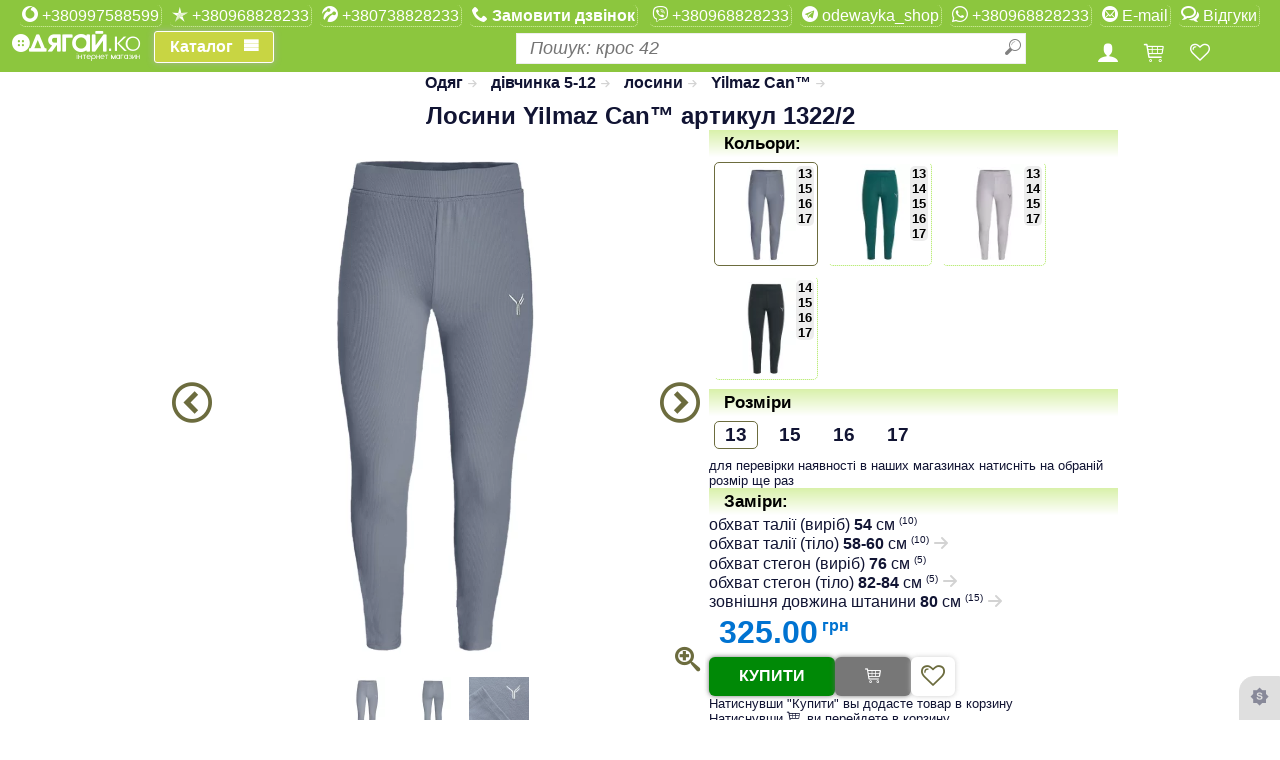

--- FILE ---
content_type: text/css
request_url: https://martstudio.sumy.ua/home/css/full4.tm1750754129.css
body_size: 21956
content:
<style>
*::-webkit-scrollbar {width: 11px;height: 11px;}* {scrollbar-width: thin;scrollbar-color: var(--thumbBG) var(--dark-backgroudcolor);}*::-webkit-scrollbar-track {background:var(--dark-backgroudcolor);}*::-webkit-scrollbar-thumb {background-color: var(--thumbBG) ;border-radius: 6px;border: 3px solid var(--dark-backgroudcolor);}.icon-SV:before {content: "\e925";}.user-reg{display:none;}.day_night_style{bottom: -100px;}.logo-small{display: unset;color:var(--style_title_text_color,white);cursor:pointer;font-size: 48px;}.logo{display: none;font-size: 54px;color:var(--style_title_text_color,white);cursor:pointer;}.user-div-full div .user-cart{display:none;}.user-ord-hstory{display:none;opacity: 0.6;cursor: pointer;}.user-cart-button{display:none;}.home-page-title-phones{display:none;padding:0;border-spacing:0;margin:auto;color:var(--style_title_text_color);background-color:var(--style_title_fon_color);}@media only screen and (min-width: 1024px) {.user-div-full div .user-cart{display:unset;}.day_night_style{bottom: -1px;}.user-cart-button{display:none;}.user-reg{display:unset;}.user-reg-button{display:none;}.find-menu-button{display:none;}.filter-button{display:none;}.logo-small{display: none;}.collapse-button{display: none;}.home-page-title-phones{display:unset;}.logo{display: inline;}#filters_extend{padding: 10px 0 10px 0;}ul.slimmenu:not(.collapsed) li a:hover,.banergoodsmenu_pt:hover,.goods_image_option_elem_pt:hover {background: var(--style_object_hover) !important;}.banergoodsmenu_pt:hover ,.goods_image_option_elem_pt:hover{border: 1px dotted var(--style_object_hover);}ul.slimmenu li a:hover {background: var(--style_object_hover) !important;}.find-list-product:hover{background: var(--style_object_hover);}.find-list-product:hover img,.list_item_container_find:hover img, .list_item_container:hover img{filter:opacity(0.5);}.find-goods-clear:hover{color:red;}.find-goods-starter:hover{color:blue;}.cd-dropdown {position: absolute;top: calc(100% - 2px);height: auto;width: auto;background-color: #ffffff;color: #111433;box-shadow: 0 4px 12px rgba(0, 0, 0, 0.1);opacity: 0;-ms-transform: translateY(30px);transform: translateY(30px);-webkit-transition: opacity 0.3s 0s, visibility 0s 0.3s, -webkit-transform 0.3s 0s;-moz-transition: opacity 0.3s 0s, visibility 0s 0.3s, -moz-transform 0.3s 0s;transition: opacity 0.3s 0s, visibility 0s 0.3s, transform 0.3s 0s;}.banergoodsmenu_pt:hover div {width: 145px !important;height: 145px !important;-webkit-transition: 0.3s;-moz-transition: 0.3s;transition: 0.3s;}.goods_image .goods-list-buy-img,.goods_image .goods-list-buy-ge-img{background: white;color:#008906;border-color:#008906;}.goods_image:hover .goods-list-buy-img,.goods_image:hover .goods-list-buy-ge-img{background:#20a926;border-color:#20a926;color:white;}.goods_image:hover hr{display: none;}}input {font-size:16px;}select {font-size:16px;}.home-page-title{text-align: center;padding-bottom: 3px;padding-top: 3px;position: fixed;left: 0;top:0;z-index: 15;width: 100vw;background:var(--style_title_fon_color);}body{overflow-y: scroll;font-family: Arial;margin-left: 0;margin-right: 0;margin-bottom: 0;overscroll-behavior: none;}.page-footer{padding: 0 20px 10px 20px;font-size: smaller;color: var(--style_title_text_color,white);background:var(--style_title_fon_color,green);border-top:solid var(--style_title_fon_color) 1px;max-width:100%;overflow:hidden;}.page-footer .gotopage{white-space: nowrap;padding: 0 5px;color: var(--style_title_text_color);background: var(--style_title_fon_color);}.page-footer .gotopage:hover{text-decoration: underline;}.page-footer .icon-facebook, .page-footer .icon-instagram, .page-footer .icon-telegram, .page-footer .icon-whatsapp{font-size: large;color: var(--style_title_text_color,white);}.goods_image_small{display: table-cell;cursor:pointer;position:relative;margin: 0 10px;}.goods_image_small .goods_image_small_im{width:90px;border-radius:5px;margin: 0 4px;}.goods_image, .ge_goods_image{margin: 5px;cursor:pointer;position:relative;display: inline-table;background: white;}.goods_image:not(.nohover):hover .goods_image_dop,.goods_image_option:not(.nohover):hover .goods_image_option_dop{height:initial;display:table;box-shadow: 0 0 15px rgba(90,90,90,0.9);transition: max-height 0.25s ease-out;max-height: max-content !important;}.goods_image_option:not(.nohover):hover .goods_image_option_dop{top:26px;} .goods_image:not(.nohover):hover .goods_image_dop_b,.goods_image_option:not(.nohover):hover .goods_image_option_dop_b{display:block;box-shadow: 0 0 15px rgba(90,90,90,0.9);}.goods_image .goods_image_mi_head{max-width:300px;}.goods_image .goods_image_mi_foot{max-width:300px;position:relative;min-height: 30px;}.goods_image .goods_image_mi_foot #col3{position: absolute;top: 3px;right: 3px;}.goods_image_shfull, .goods_image_option_shfull{box-shadow: none !important;}.goods_image_dop_shfull, .goods_image_option_dop_shfull{display:block !important;height:initial !important;position: initial !important;box-shadow: none !important;transition: max-height 0.25s ease-in;max-height: max-content !important;}.goods_image_dop_f_shfull, .goods_image_option_dop_f_shfull{display:none !important;}.goods_image_dop_b_shfull, .goods_image_option_dop_b_shfull{display:none !important;}.goods_image:not(.nohover):hover .goods_image_dop_f, .goods_image_option:not(.nohover):hover .goods_image_option_dop_f{display:block;}.goods_image .goods_image_dop .iconslist{margin: auto;padding: 5px 0 5px 0;width: max-content;display: inline-block;}.goods_image .goods_image_dop,.goods_image_option .goods_image_option_dop{position:absolute;left:0;top: calc(100% + 5px);top: -webkit-calc(100% + 5px);top: -moz-calc(100% + 5px);width: 100%;background: white;z-index:10;overflow: hidden;max-height:0;transition: max-height 0.25s ease-out;}.goods_image .goods_image_dop_b,.goods_image_option .goods_image_option_dop_b{position:absolute;left:0;top:100%;display:none;height:5px;width: 100%;background: white;z-index:-1;}.goods_image .goods_image_dop_f,.goods_image_option .goods_image_option_dop_f{position:absolute;left:0;top:100%;display:none;height:5px;width: 100%;background: white;z-index:11;}.goods_image .goods_image_mi{transition: 0.2s linear;overflow:hidden;background-image: url(/home/images/progress.gif);background-position: center center;background-repeat: no-repeat;}.goods_main_image_div{box-shadow: 0 0 2px rgba(100,100,100,0.5);position:relative;}.goods_main_image .goods_image_zoom{bottom: 0;right: 20px;width: 25px;position: absolute;font-size: 25px;color: #337ab7;padding: 15px 5px 5px 15px;cursor:pointer;}.goods_image_zoom{cursor:pointer;color:var(--style_controls_color) !important;}.goods_image_zoom_min{bottom:0;right: 0;width: 20px;position: absolute;font-size: 18px;text-shadow: 0 0 5px white;background-color: rgba(255, 255, 255, 0.3);padding: 2px 0 0 2px;color:var(--style_controls_color) !important;}.goods_image_option{margin: 10px;cursor:pointer;position:relative;width: 300px;display: inline-block;}.goods_image_option img{overflow:hidden;}.goods_image:not(.nohover):hover,.goods_image_option:hover{box-shadow: 0 0 5px rgba(100,100,100,0.8);}.goods_image:not(.nohover):hover .goods_image_mi{top:18px;transition: 0.2s linear;}.goods_filter,.goods_options{z-index:100;min-width:200px;text-align: left;color: black;padding:10px 10px 5px 10px;}label{cursor:pointer;margin-left: 10px;display: block;}input[type="checkbox"]{cursor:pointer;}.option_product{padding-bottom: 5px;padding-top: 5px;text-align: left;font-weight: normal;border-bottom: dotted 1px lightgrey;cursor:pointer;}.filter_subheader{padding-bottom: 5px;padding-top: 5px;text-align: left;font-weight: normal;border-bottom: dotted 1px lightgrey;cursor:pointer;position:relative;}.option_group_ohv{float: left;margin-right: 5px;width: 10px;text-align: center;}.option_group_ohvc{float: right;font-size: x-small;}.filtersshow_header{text-align: center;font-weight: bold;height:24px;}.options_header img{position: absolute;right: 5px;top: 7px;width:15px;}.filtersshow_header img{position: fixed;right: 5px;top: 7px;width:25px;}.options_item_div{cursor:pointer;padding:5px 15px;margin-left:0;}.options_item_div:hover{background-color:#5f5}.filter_item_div,.filterfeat_item_div{cursor:pointer;margin-left: 10px;display: block;padding:5px;min-width: 150px;margin-right: 5px;overflow: hidden;text-overflow: ellipsis;}.filter_item_div:hover,.filterfeat_item_div:hover{background:var(--style_object_hover);}.filter_subheader:hover{background:var(--style_object_hover);}.filter_subheader .icon-arrow-right-l{position:absolute;right:12px;color:lightgray;top: calc( (100% - 18px)/2 );}.filtersmenuheader{position:relative;color:white;text-align: center;cursor:pointer;}.goods_image_price{position: absolute;max-width: 130px;white-space: nowrap;text-overflow: ellipsis;overflow: hidden;padding: 0 10px;text-align:left;background:white;}.goods_image .goods_image_mi_foot sup{font-size: medium;}.goods_image_price:hover{text-overflow:clip ;max-width:250px;width:initial;background:#fefefe;z-index:1000;}.filter-direct-ref{cursor:pointer;padding:10px;}.goods_options_header{width: calc(100% - 50px);width: -webkit-calc(100% - 50px);width: -moz-calc(100% - 50px);border-top: gray dotted 1px;border-bottom: gray dotted 1px;padding: 7px 25px 7px 25px;cursor:pointer;background:#8cc63e;}.goods_options_header_single{border-bottom: gray dotted 1px;padding: 3px 5px;cursor:pointer;white-space: nowrap;overflow: hidden;text-overflow: ellipsis;text-transform: uppercase;}.goods-single{position:relative;margin:auto;width:100%;max-width: 1024px;}a{cursor:pointer;text-decoration: none;color:black;}.goods_image_icon{box-shadow: 0 0 5px rgba(100,100,100,0.5);cursor:pointer;display:inline-block;opacity:0.8;width:62px;height:62px;}.goods_image_icon:hover{box-shadow: 0 0 5px rgba(100,100,100,0.9);}.goods_image_size{display: block;float: left;margin: 5px;cursor: pointer;border: white 1px solid;padding: 2px 10px;box-shadow: 0 0 5px rgba(100,100,100,0.5);width: fit-content;width: -moz-fit-content;white-space: nowrap;font-size: larger;font-weight: bolder;}.goods_image_o_price,.goods_image_ge_price{display: block;float: left;padding: 2px 10px;width: fit-content;width: -moz-fit-content;white-space: nowrap;font-size: xx-large;font-weight: bolder;}.goods_image_o_price sup, .goods_image_ge_price sup{font-size: medium;}.goods_curprice_color,.goods_curprice_color_near{color:var(--style_price_value_color);}.goods_firstprice_color,.goods_firstprice_color_near{color: var(--style_firstprice_color,red);}.goods_image_o_price_current,.goods_image_ge_price_current{color:var(--style_price_value_color);}.goods_image_o_price_old{font-size: larger;padding: 1px 5px;color: var(--style_firstprice_color,red);}.goods_image_size:not(.goods_image_size_selected):hover,.goods_image_color:not(.selected):hover{text-decoration: underline;}.goods_image_color{display: block;float: left;margin: 5px;cursor: pointer;border: white 1px solid;box-shadow: 0 0 5px rgba(100,100,100,0.5);position: relative;height: 104px;width: 104px;position: relative;border-right: 1px dotted var(--style_object_hover);border-bottom: 1px dotted var(--style_object_hover);border-radius: 5px;}.goods_image_color.selected{border:1px solid var(--style_controls_color);cursor: initial;}.goods_image_color img{top: 1px;left: 1px;margin: 0;display: block;position: absolute;width: 100px;height: 100px;overflow: hidden;}.goods-single-header{z-index:2;background:white;}.goods-single-header h1 span{}.goods-single-header-part{padding: 2px 10px;float:left;}.goods_image_icon_block{width: fit-content;margin:auto;text-align: center;}.goods_dop_ifo{min-width:200px;}.noselecta{font-weight: bolder ;}.goods-list-sale{width: 70px;position: absolute;left: 0;top:25px;z-index:2;}.goods-list-sale-text{left: 11px;top:25px;color:white;font-weight:bold;position: absolute;width:48px;text-align:center;line-height: 22px;vertical-align: middle;z-index:2;}.page-in-goodls-list{padding: 5px 15px;border: solid lightgrey 1px;text-align: center;margin-left: 15px;margin-bottom: 5px;cursor: pointer;font-size: large;font-weight: bold;color:#252525;border-radius: 6px;font-family: sans-serif;}.page-in-goodls-list:hover{box-shadow: 0 0 15px rgba(90,90,90,0.9);}.cur-page-in-goodls-list{background: var(--style_title_fon_color,#8cc63e);color:var(--style_title_text_color,white);}.cur-page-in-goodls-list a{background: var(--style_title_fon_color);color:var(--style_title_text_color);}.goods_image_size_selected{font-weight:bold;border: solid 1px var(--style_controls_color);border-radius: 5px;}.show-goods-pages-sort-label{float: left;margin-left:20px;margin-right:10px;}.show-goods-pages-sort-label span{font-size: initial;padding: 0 5px 0 0;vertical-align: text-bottom;}.show-goods-in-pages-div-label{margin-left:10px;margin-right:30px;}.show-goods-in-pages-div-label span{font-size: initial;padding: 0 0 0 5px;vertical-align: text-bottom;}.left_list_item_container{border-bottom: dashed 1px lightgrey;height: fit-content;padding: 2px;cursor:pointer;overflow:hidden;color:var(--style_mainmemu_text);}.left_list_item_container:hover{background-color: var(--style_object_hover,#5f5);}.goods-color-grp{display:inline-block;}.singl-goods-headers{padding: 0 15px 0 15px;font-size: 13pt;font-weight: bold;line-height: 1.6;background: linear-gradient(to top,#fff, var(--style_mainmemu_fon,#eee));}.singl-goods-headers span{font-weight:normal;overflow: hidden;}.goods_dop_info h2{font-size: initial;font-weight: initial;margin-top: 2px;margin-bottom: 2px;}span.hint{color:blue;font-weight:bold;}.close_shop_list{position: absolute;right: 0;top: 0;background: white;border: 1px solid grey;cursor: pointer; padding: 5px; color: grey;font-size: 40px;line-height: 0.7;font-weight: bold;}.shop-list-shop{cursor:pointer;}.shop-list-goomap{width:35px;cursor:pointer;}.shop-list-shop-selected{background:lightgreen !important;cursor:initial;}.goodsbanerheadersel{font-weight: bold;text-decoration: underline;cursor: default !important;z-index: 100 !important;background: var(--style_title_fon_color);color:var(--style_title_text_color);border: none;}.goodsbanertype:hover{text-decoration: underline;}.goodsbanertype{cursor:pointer;padding: 5px 20px;line-height: 1.8;z-index: 90;font-size: smaller;background: var(--style_title_text_color);color:var(--style_title_fon_color);}.goodsbanergoods{box-shadow: 0 0 3px rgba(100,100,100,0.5);margin: 2px;display:inline-block;cursor:pointer;position: relative;}.gbgisaleright{width: 70px;position: absolute;right: 0;top:0;}.gbginfodiv{position: absolute;left: 3px;top:0;white-space:nowrap;z-index: 1;}.goods_image .gbginfodiv{top:25px;}.gbgisale{width: 70px;position: absolute;left: 0;top:0;}.gbgisaletext:after {content: "%";vertical-align: text-top;font-size: smaller;line-height: 1;font-weight: bolder;}.gbgisaletext{margin-left: -3px;height: 22px;display: inline-block;padding-left: 7px;padding-right: 7px;font-weight:bold;text-align:center;line-height: 22px;vertical-align: middle;color:white;background:#fe4545;border-radius: 10px 0 10px 0;box-shadow: 1px 1px 1px silver;}.gbginewtext:before { content: "Новинка";}.gbginewtext{margin-left: -3px;height: 22px;display: inline-block;padding-left: 7px;padding-right: 7px;font-size: small;font-weight:bold;text-align:center;line-height: 22px;vertical-align: middle;color:white;background:#0b0;border-radius: 10px 0 10px 0;box-shadow: 1px 1px 1px silver;}.gbgibestsellertext:before {content: "Хіт";}.gbgibestsellertext{margin-left: -3px;height: 22px;display: inline-block;padding-left: 7px;padding-right: 7px;font-size: small;font-weight:bold;text-align:center;line-height: 22px;vertical-align: middle;color:white;background:#4545fe;border-radius: 10px 0 10px 0;box-shadow: 1px 1px 1px silver;}.gbgi{display: block;margin: 0 auto;width:120px;height:120px;background-image: url(/home/images/progress.gif);background-position: center center;background-repeat: no-repeat;}.gbgtxt{margin-left: 10px;width: calc(100% - 20px );width: -webkit-calc(100% - 20px);width: -moz-calc(100% - 20px);overflow:hidden;}.gbgtxt span{white-space: nowrap;}.gbntxt{margin-left: 10px;width: calc(100% - 20px);width: -webkit-calc(100% - 20px);width: -moz-calc(100% - 20px);overflow:hidden;font-size: small;}.goodsbanerbut{top: calc(100% /2- 15px);top: -webkit-calc(100% / 2 - 15px);top: -moz-calc(100% /2 - 15px);position: absolute;padding: 10px;background: white;border: 1px solid gray;cursor:pointer;box-shadow: 0 0 10px rgba(100,100,100,0.5);}.goodsbanerbut.left{left:0;}.goodsbanerbut.right{right:0;}.gotopage{cursor:pointer;color:blue;}.user-div-full{position:absolute;right:15px;top: 57px;line-height:25px;color: var(--style_title_text_color);}.user-div-full div{text-align:right;cursor:pointer;white-space: nowrap;margin: 0 10px 2px 10px;font-size:20px;}.user-div-full div img{width:20px;vertical-align:text-bottom;}.modalformrcbbg,.modalformloginbg,.modalformUserSiteMenubg,.mfOrderChangeDelDestbg,.modalformfilter,.modalformfindc{left: 0;right: 0;top: 0;bottom: 0;position: fixed;background: rgba(0,0,0,0.7);z-index: 1000;cursor:pointer;}.modalformrcb,.modalformlogin,.OrderChangeDelDestf{z-index: 1001;position: absolute;top: 50%;left: 50%;background-color: #FFF;-ms-transform: translate(-50%, -50%);transform: translate(-50%, -50%);border-radius: 4px;box-shadow: 0 5px 35px rgba(0,0,0,.75);padding: 20px;cursor: auto;}.modalformrcbmobile,.modalformloginmobile{z-index: 1001;position: absolute;top: 25px;left: 5%;background-color: #FFF;-ms-transform: translate(-50%, 0%);border-radius: 4px;box-shadow: 0 5px 35px rgba(0,0,0,.75);padding: 20px;width: 90%;opacity: 0.9;}.modalformloginmobile table{margin:auto;font-size:large;width:100%;}.modalformloginmobile table input{font-size:large;}.modalformUserSiteMenu{z-index: 1001;position: absolute;top: 20px;right: 20px;background-color: #FFF;border-radius: 4px;box-shadow: 0 5px 35px rgba(0,0,0,.75);padding: 10px;line-height: 20px;}.modalformUserSiteMenumobile{z-index: 1001;position: absolute;top: 25px;background-color: #FFF;border-radius: 4px;box-shadow: 0 5px 35px rgba(0,0,0,.75);padding: 10px;width: 90%;-ms-transform: translate(-50%, 0%);left: 50%;line-height: 35px;}.modalformUserSiteMenuMobile ul{text-align:center;font-size: large;}.mfltype{cursor:pointer;border-left:solid #ccc 1px;border-top:solid #ccc 1px;border-right:solid #ccc 1px;border-bottom:solid grey 2px;padding: 5px 10px 5px 15px;}.mfltype.selected{cursor:unset;font-weight:bold;border-left:solid grey 2px;border-top:solid grey 2px;border-right:solid grey 2px;border-bottom:none;}.mfrbutloginserv{border-bottom:solid grey 2px;padding: 0 15px;white-space:nowrap;font-size: small;line-height: 1.8;}.mfrbutloginserv a{font-size: x-large;;}.mfrtext{border-left:solid grey 2px;border-bottom:solid grey 2px;border-right:solid grey 2px;}.mflclosercb,.mflclose,.OrderChangeDelDestfclose{position:absolute;top:0;right:0;color:grey;font-size:28px;cursor:pointer;padding: 4px;}.mflclose:hover{color:red;}.mfrbutloginserv a:hover{color:blue;}.UserSiteMenuUl{list-style: none;padding: 0;margin: 0;}.UserSiteMenuUl li{padding: 6px 25px 5px;white-space: nowrap;cursor:pointer;}.UserSiteMenuUl li:hover{background-color:var(--style_object_hover,#5f5);}.UserSiteMenuclose{position:absolute;top:0;right:0;color:grey;font-size:28px;cursor:pointer;padding: 4px;}.UserSiteMenuclose:hover{color:red;}.gs_favorite_user{border-radius: 6px;background: white;display: table-cell;padding: 0 10px;cursor: pointer;font-size: x-large;box-shadow: 0 0 5px rgba(200,200,200,0.9);text-align: center;z-index: 999;vertical-align: middle;color:var(--style_controls_color,#fefefe) !important;}.ge-goods-list-assembly-img:hover{background:#1111ff;border-color:#1111ff;opacity: 1;}.ge-goods-list-assembly-img{cursor: pointer;background: blue;color: white;width: 130px;line-height: 1.66;border-radius: 6px;border: 2px solid blue;opacity: 0.85;font-weight: bold;}.goods_image:hover .goods-list-buy-cart, .goods_image:hover .goods-list-buy-ge-cart{border-color:#20a926;background:#20a926;opacity: 1;color:white;}.goods-list-buy-img,.goods-list-buy-ge-img{padding: 2px;cursor: pointer;width: 120px;line-height: 1.66;font-weight: bold;border-radius: 3px;opacity: 1;background-image: linear-gradient(to top, #f9f9f9, #fff),linear-gradient(to bottom, #fff, #fff);box-shadow: 2px 2px 2px silver;border: 1px solid #20a926;background:#20a926;border-color:#20a926;color:white;}.goods-list-buy-img span{font-size: x-small;display: block;font-stretch: normal;line-height: 0.9;font-variant: small-caps;letter-spacing: 1.8px;font-weight: normal;}.goods-list-buy-cart,.goods-list-buy-ge-cart{width: 130px;line-height: 1.66;color:#008906;border-radius: 3px;font-weight: bold;opacity: 1;background-image: linear-gradient(to top, #f9f9f9, #fff),linear-gradient(to bottom, #fff, #fff);box-shadow: 2px 2px 2px silver;border:none;}.goods-list-ends{right: 2px;bottom: 64px;cursor: pointer;position: absolute;background: #ef543a;color: white;width: 130px;line-height: 1.25;border-radius: 6px;border: 2px solid #ef543a;opacity: 0.85;}.goods-list-buy-txt,.goods-list-buy-ge-txt,.goods-list-buy-txt-cart,.shop-cart-buy-button,.shop-cart-order-button,.show_pay_div_in_top_text,.goods-list-buy-sold{border-radius: 6px;background:#008906;color:white;display: table-cell;margin: 6px;padding: 10px 30px;cursor: pointer;box-shadow: 0 0 5px rgba(100,100,100,0.9);text-align: center;z-index:999;vertical-align: middle;font-weight:bold;}.goods-list-buy-sold{background:grey;color:white;}.goods-list-buy-txt:hover,.goods-list-buy-ge-txt:hover{background:#20a926;color:white;}.shop-cart-table-image{width:120px;cursor:pointer;}.shop-cart-table-size{margin: 5px;}.shop-cart-table-count{width:50px;text-align:center;margin: 5px;}.shop-cart-table-sum,.shop-cart-table-gel-sum{text-align:right;}.shop-cart-table-trash, .shop-cart-table-add-copy, .shop-cart-table-showge{cursor:pointer;margin: 10px 0;text-align: center;width: 60px;color:var(--style_controls_color);}.shop-cart-table-trash .icon-trash, .shop-cart-table-add-copy .icon-clonesize, .shop-cart-table-showge .icon-complect{font-size: 32px;display: block;}.shop-cart-table-trash .icon_text, .shop-cart-table-add-copy .icon_text, .shop-cart-table-showge .icon_text{font-size: xx-small;display: block;}.shop-cart-table-count-math{margin:3px;padding:10px;font-weight:bold;font-size: larger;cursor:pointer;}.shop-cart-table-toshopping{font-size: larger;cursor: pointer;}.shop-cart-table-toshopping:hover{color:blue;}.shop-cart-about-discount{max-width: 95%;margin: auto;text-align: initial;}.mfrotherserverlb{width: 20px;cursor: pointer;margin: 4px;}.show-pages{text-align:left;margin: 0 25px;}.user_data{margin: auto;max-width:1000px;text-align: left;}.goods_list{width:100%;text-align: center;}.product-comment{overflow: hidden;position:relative;}.product-comment-open{text-align: center;background: lightgray;cursor: pointer;border-top: 1px dotted black;position: absolute;bottom: 0;width: 100%;opacity: 0.8;font-weight: bold;line-height:2;}.user_review_user{font-weight: bold;padding-left: 20px;font-size:small;color:green;}.user_review_date{padding-right: 20px;text-align: right;font-size:small;}.user_review_review{padding-left: 10px;word-break: break-all;}.user_review_answer{padding-left: 30px;word-break: break-all;}#goodsbanerheader, #quickmenuheader, #goodsbanerheadertop{text-align: center;color: blue;margin: 10px 0 3px 0;font-weight: bold;padding: 2px;text-transform: uppercase;}.user_review_open{text-align: center;background: lightgray;cursor: pointer;border-top: 1px dotted black;position: absolute;bottom: 0;width: 100%;opacity: 0.8;font-weight: bold;font-style: italic;line-height:2;}.user_review_open .arrow{color:blue;margin: 0 10px;}.user_review_form_eval_val{cursor:pointer;}.user_review_form_title{font-weight:bold;text-align:center;}.user_review_remove{width:15px;cursor:pointer;}.order, #shop-cart-table{max-width: 750px;margin: auto;text-align: left;}.order_deliv_head_left{width:80%;float:left;text-align:left;}.order_deliv_head_right{text-align:right;}.order_change_delivery_destination{cursor:pointer;color:blue;}select>option{max-height:80%;}.filter_item_can{font-size: x-small;position: absolute;top: 0;right: 7px;}.modalformfilterarea{overflow: auto;position: fixed;margin:unset;width:max-content;max-width:95%;right:0;left: auto;border-radius:unset;top: 45px;max-height: calc( 100vh - 50px );background:var(--style_mainmemu_fon,#9cd64e);color:var(--style_mainmemu_text);}.banergoodsmenudiv{background: white;text-align: center;cursor:pointer;display:inline-grid;box-shadow: 0 0 3px rgba(100,100,100,0.5);min-width:90px;}.banergoodsmenudiv:hover{box-shadow: 0 0 10px rgba(100,100,100,0.7);}.banergoodsmenudiv span{white-space:nowrap;display: block;color:var(--style_title_text_color,white);background:var(--style_title_fon_color,#9cd64e);}.banergoodsmenudiv img{width: 100%;max-width:200px;margin: auto;}.banergoodsmenudivs{background: white;text-align: center;cursor:pointer;display:inline-grid;box-shadow: 0 0 3px rgba(100,100,100,0.5);white-space:nowrap;min-width:70px;}.banergoodsmenudivs:hover{box-shadow: 0 0 10px rgba(100,100,100,0.7);}.banergoodsmenudivs span{font-size: small;padding: 0 5px;border-top: 4px solid var(--style_title_fon_color);overflow: hidden;text-overflow: ellipsis;display: block;color:var(--style_title_text_color,white);background-color:var(--style_title_fon_color,#9cd64e);border-color:var(--style_title_fon_color);}.banergoodsmenudivs img{width: 40px;margin: auto;}.banergoodsmenudivsm{position: relative;display: inline-block;margin: 5px;}.banergoodsmenudivm{position: relative;display: inline-block;margin: 5px;}.refreshDeliveryByNecessity{color:blue;cursor:pointer;font-weight:bold;}.delivery-comment{font-size: smaller;font-style: italic;}.mffindcdiv{left: 50px;top: 50px;max-height:70%;max-width:70%;overflow-y: scroll;position: absolute;background:white;color: black;z-index: 1001;}.mffc-f-region,.mffc-f-area,.mffc-f-locality{cursor:pointer;padding: 10px 20px;}.mffc-f-region:hover,.mffc-f-area:hover,.mffc-f-locality:hover{background:lightgrey;}.mffc_text_class{background: #9cd64e;padding: 5px;text-align: center;font-weight: bold;font-size: smaller;background:var(--style_title_fon_color);color:var(--style_title_text_color);}.mffc_region,.mffc_area,.mffc_locality{font-weight: bold;font-size: medium;background: lightgrey;}.mffc_region span,.mffc_area span,.mffc_locality span{font-weight: normal;font-size: smaller;}.goods-single-header h1{margin: 0 10px 0 10px;font-size: x-large;}.show-goods-by-prododuct-age{margin: 5px 20px 5px 5px;float:left;cursor:pointer;}.show-goods-by-prododuct-age:hover{text-decoration: underline;color:red;}.goods_image_size_priv_evnt:hover{color:red;}.goods_image_size_priv_evnt{cursor:pointer;white-space:nowrap;}.fixed-nav-class{width:100%; z-index:1000;background: #dfeed2; justify-content: center; display: flex;}.product-comment-line{border-top:solid green 1px;padding:0 20px 10px 20px;margin-top: 12px;border-top:solid var(--style_title_fon_color) 1px;}.main-title-text{color:var(--style_title_text_color,white);border-right: 1px dotted var(--style_mainmemu_fon);border-radius: 5px var(--style_mainmemu_fon);border-bottom: 1px dotted var(--style_mainmemu_fon);border-radius: 5px;padding: 2px;}.user-reg-hasm{width: 10px;padding: 0 3px;margin: 1px;}.user-cart img{margin: 1px;padding: 0 3px;}.page-title{margin: 0;text-align: center;font-size: 1.7em;font-weight: normal;font-style: italic;color: var(--style_mainmemu_text,blue);}.backtoopbutton{display:none;position: fixed;left: 0;bottom: -1px;padding: 10px 20px 11px 10px;border: 1px solid silver;border-radius: 0 15px 0 0;background: silver;z-index: 1000;opacity: 0.5;cursor: pointer;font-weight: bold;}.day_night_style{position: fixed;right: 0;padding: 10px;border: 1px solid silver;border-radius: 15px 0 0 0;background: silver;z-index: 1000;opacity: 0.5;cursor: pointer;font-weight: bold;font-size: larger;}.day_night_style_select{display: none;position: fixed;right: 0;bottom: -1px;padding: 5px 5px 10px 5px;border: 1px solid silver;border-radius: 15px 0 0 0;background: silver;z-index: 1000;opacity: 0.95;cursor: pointer;font-size: small;}.dns_set_theme{font-size: large;padding: 10px 10px;font-weight: bold;}.dns_set_theme.selected {text-decoration: underline;}.show-colapser-menu{display:none;position: fixed;left: 0;top: -1px;padding: 10px 20px 11px 10px;border: 1px solid silver;border-radius: 0 0 15px 0;background: silver;z-index: 1000;opacity: 0.5;cursor: pointer;font-weight: bold;}.show_pay_div_in_top{position:fixed;right:5px;bottom:10px;display:none;z-index: 999;text-align: -webkit-right;opacity: 0.85;}.goods_image_icon_current{opacity:1;border: 1px solid var(--style_controls_color);cursor: initial;}.goods_image_arleft{top: calc(50% - 35px);top: -webkit-calc(50% - 35px);top: -moz-calc(50% - 35px);left: 5px;width: 40px;position: absolute;cursor:pointer;font-size:40px;padding: 15px 15px 15px 5px;text-shadow: 0 0 2px white;color:var(--style_controls_color) !important;}.goods_image_arright{top: calc(50% - 35px);top: -webkit-calc(50% - 35px);top: -moz-calc(50% - 35px);right: 20px;width: 40px;position: absolute;cursor:pointer;font-size:40px;padding: 15px 5px 15px 15px;text-shadow: 0 0 2px white;color:var(--style_controls_color) !important;}.goodslistdocladnishe{font-weight: bold;cursor: pointer;line-height: 1.8;color:var(--style_controls_color);}.orderCityName{font-size:small;font-style: italic;}.fsh-sim{position: fixed;font-size: 20px;z-index:1;right: 0;left: auto;top: 45px;padding: 10px 10px;background:var(--style_mainmemu_fon,aqua);color:var(--style_mainmemu_text);}.fsh-sim:hover{color:red;}.goods-articles-div{margin: auto;text-align: center;width: 95%;}.goods-articles-div-icon{display: inline-block;font-size:32px;cursor: pointer;text-align: center;margin: 3px 7px;border: 1px solid white;line-height: 0.2;color:var(--style_controls_color);}.goods-articles-div-icon.selected .goods-articles-div-icon-text{text-decoration: underline;font-weight:bold;}.goods-articles-div-icon-text{font-size: 11px;text-transform: uppercase;font-weight:bold;}.goods-articles-body{font-size: small;margin: auto;padding-bottom: 10px;}.goods-articles-body h2{margin-top:0;}.goods_dop_info{min-width:200px;}.filter-direct-ref span.icon-arrow-right-l{font-size: x-small;color: lightgray;}.goods_options_header_single b.icon-arrow-right-l{color: lightgray;}.goods_image_size_priv_evnt span.icon-arrow-right-l{color: lightgray;}#goodsbaner1{border-top: solid black 1px;padding-top:15px;border-top: solid var(--style_title_fon_color) 1px;}#main-page-review-header{font-size: x-large;font-weight: bolder;margin: 10px;}#main-page-review{width: 85vw;margin: auto;font-size: small;}.user-review-main-page-button{font-size: large;font-weight: bold;cursor:pointer;margin: 10px;}.user-review-main-page-button:hover{color:blue;text-decoration: underline;}.user-review-main-page-button span.icon-arrow-right-l{color: lightgray;}.goodsbanerartoneicon{font-size: x-large;float: left;margin-right: 10px;}.goodsbanerart{width: 85vw;margin: auto auto 15px;}.goodsbanerartone{font-size: small;}.user-reg .text span{font-size: smaller;opacity: 0.6;}.user-reg .text span:hover{opacity: 1;}.request-callback{font-weight: bold;cursor: pointer;}.crbtitle{font-size: larger;font-weight: bolder;margin-right: 20px;}.modalformrcb div{margin:5px 5px;}.crbconfirm{color: white;background: #008906;margin: 20px 10px;text-align: center;vertical-align: middle;padding: 10px;cursor:pointer;}.crbconfirm:hover{background: #20a926;}.banergoodsmenu_pt, .goods_image_option_elem_pt{cursor: pointer;position: relative;max-width: 250px; width:calc(100vw / 2 - 0px);height:min-content;display: inline-block;background: white;overflow: hidden;text-align: left;color: var(--style_mainmemu_text);}.banergoodsmenu_pt{width: calc(100vw / 2- 20px);width: -webkit-calc(100vw / 2 - 20px);width: -moz-calc(100vw / 2 - 20px);border-radius:5px;margin: 5px;position: relative;max-width: 45%;width: 175px;height: 175px;text-align: center;display: inline-block;border-right: 1px dotted var(--style_controls_color);border-bottom: 1px dotted var(--style_controls_color);}.banergoodsmenu_pt img{float:left;}.goods_image_option_elem_pt img{float:left;width:50px;}.banergoodsmenu_pt span, .goods_image_option_elem_pt span{display: table-cell;vertical-align: middle;width: 100%;font-size: small;text-transform: uppercase;}.banergoodsmenu_pt:hover .icon-arrow-right-l, .goods_image_option_elem_pt:hover .icon-arrow-right-l{opacity: 1;color:black !important;-webkit-animation: flash 1s;animation: flash 1s;}@-webkit-keyframes flash {0% { opacity: .3; }100% { opacity: 1; }}@keyframes flash {0% { opacity: .3; }100% { opacity: 1; }}.banergoodsmenu_title{padding: 5px 0;font-weight:bold;text-transform: uppercase;color:var(--style_mainmemu_text,white);background: var(--style_mainmemu_fon,green);text-align: center;}#banergoodsmenu_v2{text-align: center;}#banergoodsmenu_v2f .banergoodsmenu_title{background:green;padding: 1px 0;font-weight:bold;text-transform: none;margin: 0 -8px;color:var(--style_mainmemu_text); background: var(--style_mainmemu_fon);}#banergoodsmenu_v2f{text-align: center;}#baners .singl-goods-headers{text-align: center;margin: 10px 0 3px 0;font-weight: bold;padding: 2px;text-transform: uppercase;line-height:normal;color:var(--style_mainmemu_text);background: var(--style_mainmemu_fon);}.goods_partner_image{width:50px;float:left;}.goods_partner_name{font-style: italic;color: blue;}.goods-list-pop-brand{cursor:pointer;font-style: italic;line-height: 2;padding: 6px;}.goods-list-pop-brand:hover{text-decoration: underline;}.goods-list-pop-brand .icon-arrow-right-l{color:silver;font-size:x-small;}.goods-list-pop-head{font-weight:bold;}.ordpaycddescr{margin-left: 40px;font-size: smaller;font-style: italic;}.upTestUPindexOrder,.npTestNPindexOrder{font-size:smaller;color:blue;cursor:pointer;margin: 7px 0;}#orderCommentBSDPPtPm{text-align:left;}.icon-NP-order{font-size: 50px;margin: 0 25px;color: #ff0007;}.icon-UP-order{font-size: 50px;margin: 0 25px;color: #f3c43c;}.icon-SV-order{font-size: 50px;margin: 0 25px;color: var(--style_title_fon_color);}#orderCommentBSDPPtPm a,#userorderarticletext a{color:blue;cursor:pointer;font-style: italic;}#orderCommentBSDPPtPm a:hover,#userorderarticletext a:hover{text-decoration: underline;}.icon-star-selected{text-shadow: 0 0 2px black, 1px 1px 1px black;margin: 1px 3px;}#main-page-review table{font-size:small;}.goodlistbrandpopshow,.goodlistsizepopshow{text-align: center;background: lightgray;cursor: pointer;border-top: 1px dotted black;width: 100%;opacity: 0.8;font-weight: bold;font-style: italic;line-height: 2;}.goods-list-buy-txt-desc{font-size:small;}#options_header_used{white-space:normal;}.options_header_used_val{margin: 2px 4px;padding: 3px 0 0 10px;cursor: pointer;display: inline-block;font-size: small;background: #fafafa;border: solid 1px #fafafa;border-radius: 5px;}.options_header_used_val span{margin: 0 5px 0 2px;}.goods_image_progress{position: absolute;left: 126px;top: 152px;width: 48px;}@keyframes donut-spin {0% {transform: rotate(0deg);}100% {transform: rotate(360deg);}}.donut {display: inline-block;border: 6px solid rgba(255, 255, 255, 0.1);border-radius: 50%;animation: donut-spin 1.2s linear infinite;position: absolute;left: 120px;top: 152px;width: 48px;height: 48px;border-left-color: var(--style_title_fon_color);}.donut-progress{color: var(--style_mainmemu_fon);font-size:50px;animation: donut-spin 1.2s linear infinite;}.donut-progress-next{color:silver;font-size:50px;animation: donut-spin 1.2s linear infinite;}.filter_icon_reload{animation: donut-spin 1.2s linear infinite;display:inline-block;}.search_icon_reload{animation: donut-spin 1.2s linear infinite;display:inline-block;}.goods_image_icon img{width:60px;height:60px;overflow:hidden;}#col1n{display: -webkit-box;display: -moz-box;display: -ms-flexbox;display: -webkit-flex;display: flex;}.goods_image_mi_foot_favor{position: absolute;top: 20px;font-size: smaller;font-weight: bolder;right: 2px;background: white;opacity:0.9;border-radius:5px;padding: 0 2px 0 2px;}#youcanapdatepage{position: fixed;top: calc(100vh / 2 - 20px);top: -webkit-calc(100vh / 2 - 20px);top: -moz-calc(100vh / 2 - 20px);background: white;padding: 3px 2px 2px 5px;border-radius: 0 20px 20px 0;box-shadow: 0 0 10px rgba(0,0,0,0.5);cursor:pointer;z-index: 1000;width: 235px;left: -195px;}#youcanapdatepage .icon-reload{font-size: 25px;margin-left: 10px;position: absolute;right: 10px;top: 9px;color:blue;}#youcanapdatepage:hover{left:0;}#youcanapdatepage #youcanapdatepagetext{overflow:hidden;}.asselemimage{max-width: 50px;max-height: 50px;cursor:pointer;padding: 7px;}.asselemimage.selected{border:1px solid black;}td {border-bottom: none;}.assmelimgiconc{background:#eee;text-align:left;}.assemblyobj{margin:10px;cursor:pointer;position:relative;display: inline-table;}.assemlyshablonname{text-align: left;text-overflow: ellipsis;overflow: hidden;max-width: 300px;padding: 3px 5px;white-space: nowrap;z-index:100;position: absolute;left: 0;top: 0;font-weight: bold;}.assemlyshablonprice{color: var(--style_price_value_color);font-size: x-large;font-weight: bolder;padding: 0 10px 3px 0;text-align: left;white-space: nowrap;line-height: 0.8;z-index:100;position: absolute;right: 10px;bottom: 10px;}.assemlyshablonnoexist{color: red;font-size: x-large;font-weight: bolder;padding: 0 10px 3px 0;text-align: left;white-space: nowrap;line-height: 0.8;z-index:100;position: absolute;left: 10px;bottom: 10px;}.assemlyshablondel{position: absolute;right: 10px;top: 10px;z-index:100;}#assemblyname{font-size:x-large;}.asselemimagediv{position: relative;display: inherit;}.asselemimageincomplect{position:absolute;top:-4px;right:0;}.shop-cart-table-gel-sum{display:none;}#filter-menu-div-big{z-index: 100;box-shadow: 2px 2px 2px silver;display: flex;position:absolute;min-height: unset;right: 0;margin-top:8px;background:var(--style_mainmemu_fon);}#filter_comp_header{padding: 10px 2px 10px 4px;cursor: pointer;font-size: 18px;position: relative;display: block;color:var(--style_mainbutton_text, var(--style_title_fon_color));background-color:var(--style_mainbutton_fon, var(--style_title_text_color));}#leftborder_filter_comp_header{vertical-align: top;border-left: solid var(--style_mainmemu_fon,silver) 1px;}.option_header_history {text-align: center;padding: 0 0 7px 0;color: var(--style_mainmemu_text);border-bottom: 1px solid var(--style_title_text_color,white);}.testUPindex, .testSVindex, .testNPindex{font-size: 15px;padding: 3px;}.banergoodsmenu_pt span{position: absolute;width: 150px;max-width: 70%;right: 10px;text-align: right;bottom: 15px;text-transform: uppercase;text-shadow: 3px 3px 4px white, -3px -3px 4px white, -3px 3px 4px white, 3px -3px 4px white;font-size: unset;}#main-goods-image{background-image: url(/home/images/progress.gif);background-position: center center;background-repeat: no-repeat;}.set_ord_town{text-decoration: underline;font-style: italic;margin: 0 15px;cursor:pointer;}.set_ord_town:hover{text-decoration: underline;color:blue;}.goods-list-buy-cart span {font-size: x-small;display: block;font-stretch: normal;line-height: 0.9;font-variant: small-caps;letter-spacing: 1.8px;font-weight: normal;}#filter-menu-div-small{display:flex;max-height: calc(100vh - 100px);overflow: auto;}#filters_extend{width: max-content;max-width: 200px;}.modalformfilter{background:rgba(0,0,0,0.3);}#options_header_used {white-space: normal;max-width: fit-content;}#filters{max-width: 300px;}.filter_reload.icon-cancel-circle1:hover{color:red;}.oh_selected {text-decoration: underline;background: var(--style_object_hover)}.fsslider > .fssel-value, .fssel-value{background:var(--style_controls_color);}.collapse-button,.collapse-button-icon{color: var(--style_title_text_color);background:var(--style_title_fon_color);}.goodsbanerartone .goodsbanerartoneicon, .goodsbanerartone h2, #main-page-review h2, .singl-goods-headers, .goods-articles-body h2, #goodsbanerheader, #quickmenuheader{color: var(--style_mainmemu_text);}.user_review_answer span{color:var(--style_title_fon_color);}.user-cart a, .user-favor a{color:var(--style_title_text_color);}.menu_tovgrp_footer{border: 1px solid var(--style_mainmemu_fon);background:var(--style_title_fon_color);color:var(--style_title_text_color);}.menu_tovgrp_title{border: 1px solid var(--style_mainmemu_fon);background:var(--style_title_fon_color);color:var(--style_title_text_color);}.list_item_container:hover,.list_item_container_find:hover {background:var(--style_object_hover);}ul.slimmenu li a {color:var(--style_mainmemu_text);}.menu-collapser {background:var(--style_title_fon_color);}.filterprivrazm_item_div:hover{background:var(--style_object_hover);}ul.slimmenu.collapsed li>ul {background:var(--style_title_fon_color);}ul.slimmenu>li:first-child, ul.slimmenu>li.has-submenu+li {background:var(--style_title_fon_color);}.filter_item_div:hover {background:var(--style_object_hover);}#fixed-nav {background: var(--style_mainmemu_fon);}ul.slimmenu:not(.collapsed) li a {background: var(--style_mainmemu_fon);}ul.slimmenu.collapsed li a {background: var(--style_mainmemu_fon);}.slimmenubackground{background: var(--style_mainmemu_fon);}.collapse-button .toggle-open1, #goodsbanerheadertop{color:var(--style_mainmemu_text);background: var(--style_mainmemu_fon);}.goods_main_image{color:var(--style_controls_color) !important;}.goods_curprice_color_near {color: var(--style_curprice_color);}.collapse-button .icon-bar {background-color:var(--style_title_text_color);}.find-menu-button, .filter-button {border: 1px solid var(--style_title_fon_color);color: var(--style_title_text_color);background:var(--style_title_fon_color);}.right-menu {display: none;position: absolute;top: 100px;left: 100px;height: auto;background-color:white;border: solid 1px lightgrey;box-shadow: rgba(120, 120, 120, 0.75) 2px 2px 2px;z-index:1000;}.right-menu ul {padding: 0;margin: 0;list-style-type: none;}.right-menu ul li {list-style: none;}.right-menu ul li a {text-decoration: none;padding: 5px 20px;display: block;border-radius: 4px;vertical-align: middle;white-space: nowrap;cursor:pointer;font-size: 12px;font-family: sans-serif;}.right-menu ul li a span img{width: 14px;opacity: 0.7;}.right-menu ul li aspan {display: inline-block;vertical-align: middle;margin-right: 10px;}.right-menu ul li a:hover {background-color: #ddd;}.right-menu ul li span {display: inline-block;vertical-align: middle;margin-right: 10px;}.right-menu ul li:hover {background-color: #ddd;}.ui-helper-hidden-accessible { display:none; }.ui-autocomplete { z-index: 1000 !important;max-width:350px;}.list_item_container_find{min-height:58px;}.list_item_container{padding:5px;}.ui-menu-item a{display:block;border-bottom: solid lightgray 1px;background: white;}.ui-menu {width: max-content;list-style-type: none;width: -moz-max-content;padding-left: 0;box-shadow: 0 0 15px rgba(90,90,90,0.9);}.find-goods-starter{cursor:pointer;color:grey;}.find-goods-clear{cursor:pointer;color: gray;}::-webkit-input-placeholder { font-style: italic;}::-moz-placeholder { font-style: italic;}:-ms-input-placeholder { font-style: italic; }.find-input{padding-left:7px;border: none;margin: 2px;font-size: 18px;}.find-input :focus{border:none;}.find-input :hover{cursor:pointer;}.find-input-div{border: 1px solid rgb(238, 238, 238);display: inline-block;padding: 1px;border-radius: 4px;background:white;margin:1px;white-space: nowrap;}.find-list-header{cursor:pointer;padding:10px;font-weight:bold;white-space:nowrap;position: relative;background:var(--style_title_fon_color);color:var(--style_title_text_color);}.find-list-header .icon-arrow-right-l{position: absolute;right:10px;}.find-list-sstring{cursor:pointer;padding:2px 10px;border-bottom:dotted 1px grey;white-space:nowrap;background:var(--style_title_fon_color);color:var(--style_title_text_color);}.find-list-product{position: relative;cursor:pointer;background:white;border-bottom:dotted 1px grey;white-space:nowrap;min-height:58px;text-transform:uppercase;overflow: hidden;}.find-list-product span{max-width:calc( 100% - 90px );overflow: hidden;text-overflow: ellipsis;}.find-list-product .icon-grid_view{position:absolute;right:5px;top: calc( (100% - 18px) / 2 );}.find-list-tooltip{background:white;margin:5px;font-size:small;}#findGoodsDivPlaceMobil #findGoodsDiv{box-shadow: rgba(0, 0, 0, 0.5) 0 0 10px;opacity: 0.95;}.cd-dropdown {position: fixed;z-index: 1;top: 0;left: 0;width: 100%;height: 100%;background-color: #111433;color: #ffffff;visibility: hidden;-webkit-backface-visibility: hidden;backface-visibility: hidden;-ms-transform: translateY(-100%);transform: translateY(-100%);-webkit-transition: -webkit-transform 0.5s 0s, visibility 0s 0.5s;-moz-transition: -moz-transform 0.5s 0s, visibility 0s 0.5s;transition: transform 0.5s 0s, visibility 0s 0.5s;}.goods-list_other_colors_text, .goods-list_favorite_user_text,.goods-list_privrazm_text{font-size:small;}.goods-list_other_colors, .goods-list_favorite_user,.goods-list_privrazm{cursor: pointer;padding: 5px 10px;font-size:xx-large;}.goods-list_icons{padding:0 3px;position:relative;color:var(--style_controls_color);}.goods-single-mainimage,.goods-single-data,.goods-single-opis,.goods-single-articles,#tsg_user_review,#tsg_goodteam,#tsg_nearest,#tsg_otherproduct,#tsg_socialsh{display: inline-block;vertical-align: top;max-width: 93%;text-align:left;min-width:270px;width:93%;}.tsg_image_icon, #tsg_image_icon{overflow: auto hidden;margin: 0 15px;}.goods_dop_info,.goods-single-articles,.goods-single-opis,#tsg_user_review,#tsg_goodteam,#tsg_nearest,#tsg_otherproduct,#tsg_socialsh{text-align:left;}@media only screen and (min-width: 600px){.goods-single-mainimage{width:53%;}.goods-single-data{width:40%;}.goods-single-opis{width: 40%;}.goods-single-articles{width: 53%;}}#curmenupath{padding: 5px;font-size: initial;white-space: normal;display: block;width: 100%;text-align: center;margin: 5px 0;}#goodimzoom{width: 100%;height: auto;aspect-ratio: 1 / 1;}.show_pay_div_in_top .goods-list-buy-txt-desc{display:none;}.odevayka-pr-page{text-align: center;margin-top: 5px;}.show-pages .odevayka-pr-page{text-align: left;}li.ui-menu-item {background: white;padding:3px 5px;}.all-users-review-shop{max-width:1000px;text-align:left;margin: auto;width: 100%;}.goods_image_mi_tec{height: 48px;display: flex;justify-content: right;}.goods_image_mi_tec #col3{margin-right:3px;}.goods_image_price_value{color: var(--style_price_value_color);font-size: x-large;font-weight: bolder;padding: 2px 10px 3px 0;text-align: left;white-space: nowrap;line-height: 0.8;}.gbgtext_price_value{white-space: nowrap;font-weight: bold;font-size: larger;color:var(--style_price_value_color);}#modalwindow{z-index: 100;position: absolute;background: white;border: 1px solid gray;padding: 2px 10px;box-shadow: rgb(100 100 100 / 50%) 0 0 10px;}.progress_roll_windows{z-index: 1099;position: fixed;background-color: #000000;width: 100%;height: 100%;top: 0;left: 0;text-align:center;}.progress_roll_obj{z-index:1100;display:inline-block;position:absolute;position: fixed;top: 50%;left: 50%;margin-top: -25px;margin-left: -25px;opacity:1;}#user_reviews_cur_table{width:100%;border:1px solid silver;}.goods_product{margin: 5px;cursor: pointer;position: relative;display: inline-table;background: white;width: 150px;height: 75px;border-right: 1px dotted var(--style_controls_color);border-radius: 5px;border-bottom: 1px dotted var(--style_controls_color);}.goods_product img{position: absolute;top: 0;width:71px;height: 71px;left:0px;padding: 2px;border-radius: 5px;}.goods_product .glpt{position: absolute;width: calc( 100% - 10px );max-height: calc( 100% - 28px );max-width: 95%;right: 5px;text-align: right;bottom: 5px;text-transform: uppercase;text-shadow: 3px 3px 4px white, -3px -3px 4px white, -3px 3px 4px white, 3px -3px 4px white;font-size: small;font-weight: bold;vertical-align: inherit;overflow: hidden;text-overflow: ellipsis;}.goods_product .glpc{position: absolute;max-width: 95%;right: 3px;text-align: right;top: 3px;text-transform: uppercase;text-shadow: 3px 3px 4px white, -3px -3px 4px white, -3px 3px 4px white, 3px -3px 4px white;font-size: small;background: rgba(230,230,230,0.7);font-weight: bold;background: rgba(230,230,230,0.7);font-weight: bold;padding: 0 2px;}.goods_image_banner{margin: 5px;cursor: pointer;position: relative;display: inline-table;background: white;}.goods_image_banner img{width: 300px;height: 425px;}.goods_image_color_sizelist{position: absolute;right: 3px;top: 3px;overflow: hidden;border-radius: 5px;}.goods_list_sizelist{position: absolute;right: 3px;top: 21px;overflow: hidden;z-index: 1;color:black;font-size: larger;border-radius: 5px;}.goods_image_color_size{background: rgba(230,230,230,0.7);font-weight: bold;font-size: small;display: block;text-align: right;padding: 0 2px;}.goods_list_size{background: rgba(230,230,230,0.7);font-weight: bold;display: block;text-align: right;padding: 0 4px;}.goods-articles-body a, .goodsbanerart a{text-decoration: underline;color: blue;}#goods-filter-count{padding: 5px 0px;margin-top: 5px;border: 1px dotted white;}@font-face {font-family: 'odewayka';src:url('/home/icon/fonts/odewayka.eot?euoi5k');src:url('/home/icon/fonts/odewayka.eot?euoi5k#iefix') format('embedded-opentype'),url('/home/icon/fonts/odewayka.ttf?euoi5k') format('truetype'),url('/home/icon/fonts/odewayka.woff?euoi5k') format('woff'),url('/home/icon/fonts/odewayka.svg?euoi5k#odewayka') format('svg');font-weight: normal;font-style: normal;font-display: block;}[class^="icon-"], [class*=" icon-"] {font-family: 'odewayka' !important;speak: never;font-style: normal;font-weight: normal;font-variant: normal;text-transform: none;line-height: 1;-webkit-font-smoothing: antialiased;-moz-osx-font-smoothing: grayscale;}.icon-logosis:before {content: "\e948";}.icon-logo:before {content: "\e947";}.icon-logois:before {content: "\e946";}.icon-brightness_system:before {content: "\e945";}.icon-brightness_auto:before {content: "\e941";}.icon-brightness_high:before {content: "\e942";}.icon-brightness_low:before {content: "\e943";}.icon-brightness_medium:before {content: "\e944";}.icon-logois_r:before {content: "\e93f";}.icon-logo_r:before {content: "\e940";}.icon-odevajka:before {content: "\e925";}.icon-NP:before {content: "\e93c";}.icon-UP:before {content: "\e93d";}.icon-search-close:before {content: "\e93a";}.icon-cancel-circle1:before {content: "\e93b";}.icon-grid_view:before {content: "\e93e";}.icon-history:before {content: "\e939";}.icon-ruler:before {content: "\e938";}.icon-delivery:before {content: "\e937";}.icon-heart:before {content: "\e92f";}.icon-heart-selected:before {content: "\e92e";}.icon-clonesize:before {content: "\e936";}.icon-percent:before {content: "\e932";}.icon-money:before {content: "\e933";}.icon-return:before {content: "\e934";}.icon-copy:before {content: "\e935";}.icon-window-new:before {content: "\e931";}.icon-othercolor:before {content: "\e930";}.icon-params-close:before {content: "\e92d";}.icon-kyivstar:before {content: "\e929";}.icon-lifecell:before {content: "\e92a";}.icon-vodafon:before {content: "\e92b";}.icon-viber:before {content: "\e924";}.icon-othercolor1:before {content: "\e919";}.icon-othercolor2:before {content: "\e91a";}.icon-othercolor4:before {content: "\e91b";}.icon-shopping-cart:before {content: "\e906";}.icon-search:before {content: "\e900";}.icon-params:before {content: "\e901";}.icon-star-selected:before {content: "\e902";}.icon-zoom-out1:before {content: "\e903";}.icon-zoom-in1:before {content: "\e904";}.icon-star:before {content: "\e905";}.icon-shopping-cart1:before {content: "\e90e";}.icon-user:before {content: "\e907";}.icon-settings:before {content: "\e908";}.icon-search2:before {content: "\e909";}.icon-zoom-in:before {content: "\e90a";}.icon-zoom-out:before {content: "\e90b";}.icon-arrow-up:before {content: "\e90c";}.icon-arrow-right:before {content: "\e90d";}.icon-arrow-down:before {content: "\e90f";}.icon-arrow-left:before {content: "\e910";}.icon-sort-asc:before {content: "\e911";}.icon-sort-desc:before {content: "\e912";}.icon-arrow-up-l:before {content: "\e913";}.icon-arrow-right-l:before {content: "\e914";}.icon-arrow-down-l:before {content: "\e915";}.icon-arrow-left-l:before {content: "\e916";}.icon-circle-right:before {content: "\e917";}.icon-circle-left:before {content: "\e918";}.icon-bubbles:before {content: "\e91c";}.icon-bubbles1:before {content: "\e91d";}.icon-mail:before {content: "\e91e";}.icon-google:before {content: "\e91f";}.icon-facebook:before {content: "\e920";}.icon-whatsapp:before {content: "\e921";}.icon-telegram:before {content: "\e922";}.icon-twitter:before {content: "\e923";}.icon-phone:before {content: "\e92c";}.icon-location:before {content: "\e94a";}.icon-user-check:before {content: "\e975";}.icon-spinner:before {content: "\e97a";}.icon-trash:before {content: "\e9ac";}.icon-menu:before {content: "\e926";}.icon-menu-down:before {content: "\e927";}.icon-menu-up:before {content: "\e928";}.icon-complect:before {content: "\e9cb";}.icon-eye:before {content: "\e9ce";}.icon-day_night:before {content: "\e9d5";}.icon-cancel-circle:before {content: "\ea0d";}.icon-cross:before {content: "\ea0f";}.icon-exit:before {content: "\ea14";}.icon-reload:before {content: "\ea2e";}.icon-instagram:before {content: "\ea92";}.icon-pinterest:before {content: "\ead1";}*, *::after, *::before {box-sizing: border-box;}html {font-size: 62.5%;}body {font-size: 1.6rem;font-family: sans-serif;color: #111433;background-color: #ffffff;}img {max-width: 100%;}input {font-family: sans-serif;font-size: 1.6rem;}header {height: 100px;background: #ffffff;}.cd-dropdown-wrapper {font-size:unset;display: inline-block;position: relative;height: 40px;margin: 30px 0 0 5%;-webkit-font-smoothing: antialiased;-moz-osx-font-smoothing: grayscale;}.cd-dropdown-wrapper a {color: #3f8654;text-decoration: none;font-family: sans-serif;}.cd-dropdown h2,.cd-dropdown-content a,.cd-dropdown-content ul a {height: 50px;line-height: 50px;}@media only screen and (min-width: 768px) {.cd-dropdown h2,.cd-dropdown-content a,.cd-dropdown-content ul a {height: 60px;line-height: 60px;}}@media only screen and (min-width: 1024px) {.cd-dropdown h2,.cd-dropdown-content a,.cd-dropdown-content ul a {height: 50px;line-height: 50px;}}.cd-dropdown h2,.cd-dropdown-content a,.cd-dropdown-content ul a,.cd-dropdown-content .cd-divider {padding: 0 20px;}.cd-dropdown {position: fixed;z-index: 1;top: 0;left: 0;width: 100%;height: 100%;background-color: #111433;color: #ffffff;visibility: hidden;-webkit-backface-visibility: hidden;backface-visibility: hidden;-webkit-transform: translateZ(0);-moz-transform: translateZ(0);-ms-transform: translateZ(0);-o-transform: translateZ(0);transform: translateZ(0);-webkit-transform: translateY(-100%);-moz-transform: translateY(-100%);-ms-transform: translateY(-100%);-o-transform: translateY(-100%);transform: translateY(-100%);-webkit-transition: -webkit-transform 0.5s 0s, visibility 0s 0.5s;-moz-transition: -moz-transform 0.5s 0s, visibility 0s 0.5s;transition: transform 0.5s 0s, visibility 0s 0.5s;}.cd-dropdown h2 {position: relative;z-index: 1;background-color: var(--style_title_fon_color);color: var(--style_title_text_color);text-align: center;}.cd-dropdown .cd-close {position: absolute;z-index: 1;right: 0;top: 0;height: 50px;width: 100px;overflow: hidden;text-indent: 100%;white-space: nowrap;color: transparent;}.cd-dropdown .cd-close::after, .cd-dropdown .cd-close::before {content: '';position: absolute;left: 80px;top: 50%;bottom: auto;right: auto;-webkit-transform: translateX(-50%) translateY(-50%);-moz-transform: translateX(-50%) translateY(-50%);-ms-transform: translateX(-50%) translateY(-50%);-o-transform: translateX(-50%) translateY(-50%);transform: translateX(-50%) translateY(-50%);height: 20px;width: 2px;background-color: #ffffff;}.cd-dropdown .cd-close::after {-webkit-transform: translateX(-50%) translateY(-50%) rotate(45deg);-moz-transform: translateX(-50%) translateY(-50%) rotate(45deg);-ms-transform: translateX(-50%) translateY(-50%) rotate(45deg);-o-transform: translateX(-50%) translateY(-50%) rotate(45deg);transform: translateX(-50%) translateY(-50%) rotate(45deg);}.cd-dropdown .cd-close::before {-webkit-transform: translateX(-50%) translateY(-50%) rotate(-45deg);-moz-transform: translateX(-50%) translateY(-50%) rotate(-45deg);-ms-transform: translateX(-50%) translateY(-50%) rotate(-45deg);-o-transform: translateX(-50%) translateY(-50%) rotate(-45deg);transform: translateX(-50%) translateY(-50%) rotate(-45deg);}.cd-dropdown.dropdown-is-active {visibility: visible;-webkit-transform: translateY(0);-moz-transform: translateY(0);-ms-transform: translateY(0);-o-transform: translateY(0);transform: translateY(0);-webkit-transition: -webkit-transform 0.5s 0s, visibility 0s 0s;-moz-transition: -moz-transform 0.5s 0s, visibility 0s 0s;transition: transform 0.5s 0s, visibility 0s 0s;}@media only screen and (min-width: 768px) {.cd-dropdown .cd-close {top: 5px;}}@media only screen and (min-width: 1024px) {.cd-dropdown {position: absolute;top: calc(100% - 2px);height: auto;width: auto;-webkit-transform: translateX(0);-moz-transform: translateX(0);-ms-transform: translateX(0);-o-transform: translateX(0);transform: translateX(0);background-color: #ffffff;color: #111433;box-shadow: 0 4px 12px rgba(0, 0, 0, 0.1);opacity: 0;-webkit-transform: translateY(30px);-moz-transform: translateY(30px);-ms-transform: translateY(30px);-o-transform: translateY(30px);transform: translateY(30px);-webkit-transition: opacity 0.3s 0s, visibility 0s 0.3s, -webkit-transform 0.3s 0s;-moz-transition: opacity 0.3s 0s, visibility 0s 0.3s, -moz-transform 0.3s 0s;transition: opacity 0.3s 0s, visibility 0s 0.3s, transform 0.3s 0s;}.open-to-left .cd-dropdown {right: 0;left: auto;}.cd-dropdown h2, .cd-dropdown .cd-close {display: none;}.cd-dropdown.dropdown-is-active {opacity: 1;-webkit-transform: translateY(0);-moz-transform: translateY(0);-ms-transform: translateY(0);-o-transform: translateY(0);transform: translateY(0);-webkit-transition: opacity 0.3s 0s, visibility 0.3s 0s, -webkit-transform 0.3s 0s;-moz-transition: opacity 0.3s 0s, visibility 0.3s 0s, -moz-transform 0.3s 0s;transition: opacity 0.3s 0s, visibility 0.3s 0s, transform 0.3s 0s;}}.cd-dropdown-content, .cd-dropdown-content ul {position: absolute;top: 0;left: 0;width: 100%;height: 100%;overflow-x: hidden;overflow-y: auto;-webkit-transition: -webkit-transform 0.3s;-moz-transition: -moz-transform 0.3s;transition: transform 0.3s;padding-top: 50px;}.cd-dropdown-content a, .cd-dropdown-content ul a {display: block;color: #ffffff;overflow: hidden;text-overflow: ellipsis;white-space: nowrap;border-top-width: 1px;border-color: #242643;border-style: solid;}.cd-dropdown-content li:first-of-type > a, .cd-dropdown-content ul li:first-of-type > a {border-top-width: 0;}.cd-dropdown-content li:last-of-type > a, .cd-dropdown-content ul li:last-of-type > a {border-bottom-width: 1px;}.cd-dropdown-content .cd-divider, .cd-dropdown-content ul .cd-divider {padding-top: 10px;padding-bottom: 10px;background-color: #0b0e23;font-size: 1.1rem;font-weight: bold;letter-spacing: 1px;color: #585a70;text-transform: uppercase;}.cd-dropdown-content .cd-divider + li > a, .cd-dropdown-content ul .cd-divider + li > a {border-top-width: 0;}.cd-dropdown-content a, .cd-dropdown-content .cd-search, .cd-dropdown-content .cd-divider, .cd-dropdown-content ul a, .cd-dropdown-content ul .cd-search, .cd-dropdown-content ul .cd-divider {-webkit-transform: translateZ(0);-moz-transform: translateZ(0);-ms-transform: translateZ(0);-o-transform: translateZ(0);transform: translateZ(0);-webkit-backface-visibility: hidden;backface-visibility: hidden;-webkit-transition: opacity 0.3s, -webkit-transform 0.3s;-moz-transition: opacity 0.3s, -moz-transform 0.3s;transition: opacity 0.3s, transform 0.3s;}.cd-dropdown-content.is-hidden, .cd-dropdown-content ul.is-hidden {-webkit-transform: translateX(100%);-moz-transform: translateX(100%);-ms-transform: translateX(100%);-o-transform: translateX(100%);transform: translateX(100%);}.cd-dropdown-content.is-hidden > li > a, .cd-dropdown-content.is-hidden > li > .cd-search, .cd-dropdown-content.is-hidden > .cd-divider, .cd-dropdown-content.move-out > li > a, .cd-dropdown-content.move-out > li > .cd-search, .cd-dropdown-content.move-out > .cd-divider, .cd-dropdown-content ul.is-hidden > li > a, .cd-dropdown-content ul.is-hidden > li > .cd-search, .cd-dropdown-content ul.is-hidden > .cd-divider, .cd-dropdown-content ul.move-out > li > a, .cd-dropdown-content ul.move-out > li > .cd-search, .cd-dropdown-content ul.move-out > .cd-divider {opacity: 0;}.cd-dropdown-content.move-out > li > a, .cd-dropdown-content.move-out > li > .cd-search, .cd-dropdown-content.move-out > .cd-divider, .cd-dropdown-content ul.move-out > li > a, .cd-dropdown-content ul.move-out > li > .cd-search, .cd-dropdown-content ul.move-out > .cd-divider {-webkit-transform: translateX(-100%);-moz-transform: translateX(-100%);-ms-transform: translateX(-100%);-o-transform: translateX(-100%);transform: translateX(-100%);}.dropdown-is-active .cd-dropdown-content, .dropdown-is-active .cd-dropdown-content ul {-webkit-overflow-scrolling: touch;height:calc( 100vh - 50px ); height:-webkit-fill-available;}@media only screen and (min-width: 768px) {.cd-dropdown-content, .cd-dropdown-content ul {padding-top: 60px;}.cd-dropdown-content a, .cd-dropdown-content ul a {font-size: 1.8rem;}}@media only screen and (min-width: 1024px) {.cd-dropdown-content, .cd-dropdown-content ul {padding-top: 0;overflow: visible;}.cd-dropdown-content a, .cd-dropdown-content ul a {color: #111433;height: 50px;line-height: 50px;font-size: 1.5rem;border-color: #ebebeb;}.cd-dropdown-content .cd-divider, .cd-dropdown-content ul .cd-divider {background-color: transparent;color: #b3b3b3;border-top: 1px solid #ebebeb;}.cd-dropdown-content .cd-divider + li > a, .cd-dropdown-content ul .cd-divider + li > a {border-top-width: 1px;}.cd-dropdown-content.is-hidden > li > a, .cd-dropdown-content.is-hidden > li > .cd-search, .cd-dropdown-content.is-hidden > .cd-divider, .cd-dropdown-content.move-out > li > a, .cd-dropdown-content.move-out > li > .cd-search, .cd-dropdown-content.move-out > .cd-divider, .cd-dropdown-content ul.is-hidden > li > a, .cd-dropdown-content ul.is-hidden > li > .cd-search, .cd-dropdown-content ul.is-hidden > .cd-divider, .cd-dropdown-content ul.move-out > li > a, .cd-dropdown-content ul.move-out > li > .cd-search, .cd-dropdown-content ul.move-out > .cd-divider {opacity: 1;}}.cd-dropdown-content .see-all a {color: #3f8654;}.cd-dropdown-content .cd-dropdown-gallery .cd-dropdown-item, .cd-dropdown-content .cd-dropdown-icons .cd-dropdown-item {height: 80px;line-height: 80px;}.cd-dropdown-content .cd-dropdown-gallery .cd-dropdown-item h3, .cd-dropdown-content .cd-dropdown-icons .cd-dropdown-item h3 {overflow: hidden;text-overflow: ellipsis;white-space: nowrap;}.cd-dropdown-content .cd-dropdown-gallery .cd-dropdown-item {padding-left: 90px;}.cd-dropdown-content .cd-dropdown-gallery img {position: absolute;display: block;height: 40px;width: auto;left: 20px;top: 50%;margin-top: -20px;}.cd-dropdown-content .cd-dropdown-icons .cd-dropdown-item {padding-left: 75px;position: relative;}.cd-dropdown-content .cd-dropdown-icons .cd-dropdown-item p {color: #111433;font-size: 1.3rem;display: none;}.cd-dropdown-content .cd-dropdown-icons .cd-dropdown-item::before {content: '';display: block;position: absolute;left: 20px;top: 50%;margin-top: -20px;width: 40px;height: 40px;background-repeat: no-repeat;background-position: center center;background-size: 40px 40px;}@media only screen and (min-width: 1024px) {.cd-dropdown-content {position: static;height: auto;width: 280px;}.cd-dropdown-content > li:last-of-type a {border-bottom: none;}.no-touch .cd-dropdown-content > li:not(.has-children):not(.no-has-children) a:hover {color: #3f8654;}.cd-dropdown-content.move-out > li > a, .cd-dropdown-content.move-out > li > .cd-search, .cd-dropdown-content.move-out > .cd-divider {-webkit-transform: translateX(0);-moz-transform: translateX(0);-ms-transform: translateX(0);-o-transform: translateX(0);transform: translateX(0);opacity: 1;}.cd-dropdown-content .cd-secondary-dropdown, .cd-dropdown-content .cd-dropdown-gallery, .cd-dropdown-content .cd-dropdown-icons {-webkit-transform: translateX(0);-moz-transform: translateX(0);-ms-transform: translateX(0);-o-transform: translateX(0);transform: translateX(0);left: 100%;height: auto;background-color: #ffffff;box-shadow: 0 2px 14px rgba(0, 0, 0, 0.1);}.cd-dropdown-content .cd-secondary-dropdown::after, .cd-dropdown-content .cd-dropdown-gallery::after, .cd-dropdown-content .cd-dropdown-icons::after {clear: both;content: "";display: table;}.open-to-left .cd-dropdown-content .cd-secondary-dropdown, .open-to-left .cd-dropdown-content .cd-dropdown-gallery, .open-to-left .cd-dropdown-content .cd-dropdown-icons {left: auto;right: 100%;}.cd-dropdown-content .cd-secondary-dropdown.is-hidden, .cd-dropdown-content .cd-dropdown-gallery.is-hidden, .cd-dropdown-content .cd-dropdown-icons.is-hidden {-webkit-transform: translateX(0);-moz-transform: translateX(0);-ms-transform: translateX(0);-o-transform: translateX(0);transform: translateX(0);}.cd-dropdown-content .cd-secondary-dropdown.fade-in, .cd-dropdown-content .cd-dropdown-gallery.fade-in, .cd-dropdown-content .cd-dropdown-icons.fade-in {-webkit-animation: cd-fade-in 0.2s;-moz-animation: cd-fade-in 0.2s;animation: cd-fade-in 0.2s;}.cd-dropdown-content .cd-secondary-dropdown.fade-out, .cd-dropdown-content .cd-dropdown-gallery.fade-out, .cd-dropdown-content .cd-dropdown-icons.fade-out {-webkit-animation: cd-fade-out 0.2s;-moz-animation: cd-fade-out 0.2s;animation: cd-fade-out 0.2s;}.cd-dropdown-content .cd-secondary-dropdown > .go-back, .cd-dropdown-content .cd-dropdown-gallery > .go-back, .cd-dropdown-content .cd-dropdown-icons > .go-back {display: none;}.cd-dropdown-content .cd-secondary-dropdown > .see-all, .cd-dropdown-content .cd-dropdown-gallery > .see-all, .cd-dropdown-content .cd-dropdown-icons > .see-all {position: absolute;bottom: 20px;height: 45px;text-align: center;}.cd-dropdown-content .cd-secondary-dropdown > .see-all a, .cd-dropdown-content .cd-dropdown-gallery > .see-all a, .cd-dropdown-content .cd-dropdown-icons > .see-all a {margin: 0;height: 100%;line-height: 45px;background: #ebebeb;pointer-events: auto;-webkit-transition: color 0.2s, background-color 0.2s;-moz-transition: color 0.2s, background-color 0.2s;transition: color 0.2s, background-color 0.2s;}.no-touch .cd-dropdown-content .cd-secondary-dropdown > .see-all a:hover, .no-touch .cd-dropdown-content .cd-dropdown-gallery > .see-all a:hover, .no-touch .cd-dropdown-content .cd-dropdown-icons > .see-all a:hover {color: #ffffff;background-color: #111433;}.cd-dropdown-content .cd-secondary-dropdown .cd-dropdown-item, .cd-dropdown-content .cd-secondary-dropdown a, .cd-dropdown-content .cd-dropdown-gallery .cd-dropdown-item, .cd-dropdown-content .cd-dropdown-gallery a, .cd-dropdown-content .cd-dropdown-icons .cd-dropdown-item, .cd-dropdown-content .cd-dropdown-icons a {border: none;}.cd-dropdown-content .cd-dropdown-gallery, .cd-dropdown-content .cd-dropdown-icons {padding: 20px 30px 100px;}.cd-dropdown-content .cd-dropdown-gallery > .see-all, .cd-dropdown-content .cd-dropdown-icons > .see-all {width: calc(100% - 60px);}.cd-dropdown-content .cd-dropdown-icons > li, .cd-dropdown-content .cd-secondary-dropdown > li {width: 50%;float: left;}.cd-dropdown-content .cd-secondary-dropdown {overflow: hidden;width: 550px;padding-bottom: 65px;}.cd-dropdown-content .cd-secondary-dropdown::before {}.cd-dropdown-content .cd-secondary-dropdown > li > a {color: #3f8654;font-size: 1.6rem;margin-bottom: 10px;line-height: 30px;height: 30px;pointer-events: none;}.cd-dropdown-content .cd-secondary-dropdown > li > a::after, .cd-dropdown-content .cd-secondary-dropdown > li > a::before {display: none;}.cd-dropdown-content .cd-secondary-dropdown.move-out > li > a {-webkit-transform: translateX(0);-moz-transform: translateX(0);-ms-transform: translateX(0);-o-transform: translateX(0);transform: translateX(0);}.cd-dropdown-content .cd-secondary-dropdown > li {margin: 20px 0;padding: 0 30px;}.cd-dropdown-content .cd-secondary-dropdown > li:nth-of-type(2n) {border-right-width: 0;}.cd-dropdown-content .cd-secondary-dropdown > li > ul {-webkit-transform: translate(0);-moz-transform: translate(0);-ms-transform: translate(0);-o-transform: translate(0);transform: translate(0);position: relative;height: auto;}.cd-dropdown-content .cd-secondary-dropdown > li > ul > .go-back {display: none;}.cd-dropdown-content .cd-secondary-dropdown a {line-height: 25px;height: 25px;font-size: 1.3rem;padding-left: 0;}.no-touch .cd-dropdown-content .cd-secondary-dropdown a:hover {color: #3f8654;}.cd-dropdown-content .cd-secondary-dropdown ul {padding-bottom: 25px;overflow: hidden;height: auto;}.cd-dropdown-content .cd-secondary-dropdown .go-back a {padding-left: 20px;color: transparent;}.no-touch .cd-dropdown-content .cd-secondary-dropdown .go-back a:hover {color: transparent;}.cd-dropdown-content .cd-secondary-dropdown .go-back a::before, .cd-dropdown-content .cd-secondary-dropdown .go-back a::after {left: 0;}.cd-dropdown-content .cd-secondary-dropdown .see-all {position: absolute;bottom: 0;left: 0;width: 100%;}.cd-dropdown-content .cd-dropdown-gallery {width: 600px;padding-bottom: 100px;}.cd-dropdown-content .cd-dropdown-gallery > li {width: 48%;float: left;margin-right: 4%;}.cd-dropdown-content .cd-dropdown-gallery > li:nth-of-type(2n) {margin-right: 0;}.cd-dropdown-content .cd-dropdown-gallery .cd-dropdown-item {padding: 0;height: auto;line-height: normal;color: #3f8654;margin-bottom: 2em;}.cd-dropdown-content .cd-dropdown-gallery > li:nth-last-of-type(2) a,.cd-dropdown-content .cd-dropdown-gallery > li:last-of-type a {margin-bottom: 0;}.cd-dropdown-content .cd-dropdown-gallery img {position: static;height: auto;width: 100%;margin: 0 0 0.6em;}.cd-dropdown-content .cd-dropdown-icons {width: 600px;}.cd-dropdown-content .cd-dropdown-icons .cd-dropdown-item {height: 80px;line-height: 1.2;padding: 24px 0 0 85px;}.cd-dropdown-content .cd-dropdown-icons .cd-dropdown-item:hover {}.cd-dropdown-content .cd-dropdown-icons .cd-dropdown-item h3 {color: #3f8654;font-weight: bold;}.cd-dropdown-content .cd-dropdown-icons .cd-dropdown-item p {display: block;font-size: 1.2rem;}.cd-dropdown-content .cd-dropdown-icons .cd-dropdown-item::before {left: 25px;}.cd-dropdown-content > .has-children > ul {visibility: hidden;}.cd-dropdown-content > .has-children > ul.is-active {visibility: visible;}.cd-dropdown-content > .has-children > .cd-secondary-dropdown.is-active > li > ul {visibility: visible;}.cd-dropdown-content > .has-children > a.is-active {box-shadow: inset 2px 0 0 blue;color: blue;}.cd-dropdown-content > .has-children > a.is-active::before, .cd-dropdown-content > .has-children > a.is-active::after {background: #3f8654;}.open-to-left .cd-dropdown-content > .has-children > a.is-active {box-shadow: inset -2px 0 0 #3f8654;}}@-webkit-keyframes cd-fade-in {0% {opacity: 0;visibility: visible;}100% {opacity: 1;visibility: visible;}}@-moz-keyframes cd-fade-in {0% {opacity: 0;visibility: visible;}100% {opacity: 1;visibility: visible;}}@keyframes cd-fade-in {0% {opacity: 0;visibility: visible;}100% {opacity: 1;visibility: visible;}}@-webkit-keyframes cd-fade-out {0% {opacity: 1;visibility: visible;}100% {opacity: 0;visibility: visible;}}@-moz-keyframes cd-fade-out {0% {opacity: 1;visibility: visible;}100% {opacity: 0;visibility: visible;}}@keyframes cd-fade-out {0% {opacity: 1;visibility: visible;}100% {opacity: 0;visibility: visible;}}.has-children > a, .go-back a {position: relative;}.has-children > a::before, .has-children > a::after, .go-back a::before, .go-back a::after {content: '';position: absolute;top: 50%;margin-top: -1px;display: inline-block;height: 2px;width: 10px;background: #ffffff;-webkit-backface-visibility: hidden;backface-visibility: hidden;}.has-children > a::before, .go-back a::before {-webkit-transform: rotate(45deg);-moz-transform: rotate(45deg);-ms-transform: rotate(45deg);-o-transform: rotate(45deg);transform: rotate(45deg);}.has-children > a::after, .go-back a::after {-webkit-transform: rotate(-45deg);-moz-transform: rotate(-45deg);-ms-transform: rotate(-45deg);-o-transform: rotate(-45deg);transform: rotate(-45deg);}@media only screen and (min-width: 1024px) {.has-children > a::before, .has-children > a::after, .go-back a::before, .go-back a::after {background: #b3b3b3;}}.has-children > a {padding-right: 40px;}.has-children > a::before, .has-children > a::after {right: 20px;-webkit-transform-origin: 9px 50%;-moz-transform-origin: 9px 50%;-ms-transform-origin: 9px 50%;-o-transform-origin: 9px 50%;transform-origin: 9px 50%;}@media only screen and (min-width: 1024px) {.open-to-left .cd-dropdown-content > .has-children > a {padding-left: 40px;padding-right: 20px;}.open-to-left .cd-dropdown-content > .has-children > a::before, .open-to-left .cd-dropdown-content > .has-children > a::after {right: auto;left: 20px;-webkit-transform-origin: 1px 50%;-moz-transform-origin: 1px 50%;-ms-transform-origin: 1px 50%;-o-transform-origin: 1px 50%;transform-origin: 1px 50%;}}.cd-dropdown-content .go-back a {padding-left: 40px;}.cd-dropdown-content .go-back a::before, .cd-dropdown-content .go-back a::after {left: 20px;-webkit-transform-origin: 1px 50%;-moz-transform-origin: 1px 50%;-ms-transform-origin: 1px 50%;-o-transform-origin: 1px 50%;transform-origin: 1px 50%;}.cd-main-content {background-color: #e6e6e6;min-height: calc(100vh - 100px);padding: 2em 5%;line-height: 2;}.no-js .cd-dropdown-wrapper:hover .cd-dropdown {visibility: visible;opacity: 1;-webkit-transform: translateY(0);-moz-transform: translateY(0);-ms-transform: translateY(0);-o-transform: translateY(0);transform: translateY(0);}.no-js .cd-dropdown-wrapper .cd-close {display: none;}.user-reg-menu-data .menu-user-name, .user-div-full .user-reg .text{right: 20px;max-width: 100px;white-space: nowrap;overflow: hidden;text-overflow: ellipsis;}.user-reg-menu-data .menu-user-name{font-weight: bold;position: absolute;}.cd-dropdown-content .go-back a{color: var(--style_mainmemu_text);background : var(--style_mainmemu_fon);}#findGoodsDivPlace #findGoodsDiv{width:300px;}ul.cd-dropdown-content.move-out {height: 100vh;overflow: hidden;}#fixed-nav-zero{margin: -8px 0 0px -10px;}#user-div-full-dt{display:block!important;}#findGoodsDivPlaceMobil{width: 100%;max-width: 600px;}.cm-menu-buttons .user-cart-button, .cm-menu-buttons .user-reg-button{color:var(--style_title_text_color);background:var(--style_title_fon_color);}.user-div-full .user-cart .user-cart-count, .user-div-full .user-favor .user-heart-count{position:absolute;font-size: small;padding-top: 6px;margin-left: -2px;}.cm-menu-buttons .user-cart .user-cart-count, .cm-menu-buttons .user-favor .user-heart-count, .cm-menu-buttons .filter-button .user-filter-count{font-size: small;text-transform: lowercase;line-height: 1.1;position: absolute;top: 30px;margin-left: 3px;font-family: sans-serif;}#filter_comp_header{display:none;}.user-div-full{display:none;position:initial;}.user-div-full .user-cart{display:none;}.user-div-full .user-ord-hstory{}.logo{display:none;}.find-menu-button{display:none !important;}.find-input-div{width: 100% !important;border-radius: 0 !important;box-shadow: none !important;opacity: 1 !important;}.find-input{width: calc( 100% - 30px)!important;min-width:unset;}.nav-background-window-for-mobile{position: fixed;left: 0px;top: 0px;right: 0px;bottom: 0px;opacity: 0.1;background-color: rgba(0,0,0,0.7);z-index: 9999;display: none;}.cd-dropdown{width: var(--mega_menu_cdc2_max_width_comp_px);background-color:var(--style_mainmemu_fon);text-align:left;z-index:10000;color: var(--style_title_text_color);}.cd-dropdown-trigger{color:var(--style_title_text_color);background:var(--style_title_fon_color);left: 0px;left: 1px;padding: 5px 10px;text-align: center;border-radius: 3px;cursor: pointer;display: inline-block;z-index:15;font-size: 24px;}.cd-dropdown-trigger::before{font-family: 'odewayka' !important;content:"\e927";}.cd-dropdown-trigger .cd-dropdown-trigger-text{display:none;font-size:14px;font-size: xx-small;text-transform: lowercase;line-height: 1.1;}.cm-menu-buttons{right: 1px;z-index:100;margin-right: 10px;white-space: nowrap;}.find-menu-button, .filter-button, .cm-menu-buttons .user-cart-button, .cm-menu-buttons .user-reg-button, .cm-menu-buttons .user-favor-button{padding: 9px 11px 6px 9px;color: #FFFFFF;font-size: 14px;text-align: center;border-radius: 2px;cursor: pointer;margin: 1px;border-radius: 5px;width:50px;height:44px;display: inline-block;border-right: 1px dotted var(--style_mainmemu_fon);border-bottom: 1px dotted var(--style_mainmemu_fon);}.cm-menu-buttons .user-favor-button{display: none;}.cm-menu-buttons .user-cart, .cm-menu-buttons .user-reg-button, .cm-menu-buttons .user-favor-button{font-size: 24px;}.cd-dropdown-content ul {height:inherit;}.cd-dropdown-content {height:100%;}.dropdown-is-active .cd-dropdown-content, .dropdown-is-active .cd-dropdown-content ul { }.logo-and-catalog .icon-logois{display:none;}.logo-and-catalog .icon-logo{display:none;}.logo-and-catalog .icon-logosis{display:none;}#find_input_pict_clear{display:none;}.find-input:focus-visible{outline: none;}.find-goods-starter{}@media only screen and (min-width: 425px){.cm-menu-buttons .user-favor-button{display: inline-block;}.cd-dropdown{width:unset;}}@media only screen and (max-width: 500px){.cd-dropdown{width:100%;}.cd-dropdown-content, .cd-secondary-dropdown {border: none;}}@media only screen and (max-width: 1024px) {.cd-dropdown-content::-webkit-scrollbar {display: none;}.cd-secondary-dropdown::-webkit-scrollbar {display: none;}.cd-dropdown-content, .cd-secondary-dropdown {-ms-overflow-style: none; scrollbar-width: none; border-right: var(--style_title_fon_color) 1px solid !important;}}@media only screen and (min-width: 1024px){.cd-dropdown-content .cd-dropdown-icons .cd-dropdown-item:hover{box-shadow: inset 2px 0 0 var(--style_controls_color);}a.lowlevelitem:hover {box-shadow: inset 2px 0 0 var(--style_controls_color);}.home-page-title{position: relative;margin: -8px 0 0px 0px;width: 100%;}#fixed-nav-zero{margin: -8px 0 0px -10px;}.find-input{}#user-div-full-dt{display:inline-block !important;}#findGoodsDivPlaceMobil{padding:unset;padding-right:50px;}.user-div-full .user-cart{display:initial;}.cm-menu-buttons .user-cart-button{display:none;}.cm-menu-buttons .user-reg-button{display:none;}.cm-menu-buttons .user-favor-button{display: none;}.user-div-full{display:unset;}.logo-and-catalog{left:15px;bottom:1px;display: flex;}.logo-and-catalog .icon-logois{display:initial;font-size: 30px;line-height: 30px;color: var(--style_title_text_color);padding: 0 10px;display: inline-block;}.logo-and-catalog .icon-logo{display:initial;font-size: 30px;line-height: 30px;color: var(--style_title_text_color);padding: 0 10px;display: inline-block;}.logo-and-catalog .icon-logosis{display:initial;font-size: 30px;line-height: 30px;color: var(--style_title_text_color);padding: 0 10px;display: inline-block;}#user-and-find{display:flex;padding-left: 270px;}.nav-background-window-for-mobile{display:none;}.cd-dropdown {left:10px;width:unset;}.cd-dropdown-trigger::after{font-family: 'odewayka';content: "\e926";font-size: 16px;line-height: 1;padding-left: 10px;padding-right: 0;}.cd-dropdown-trigger.dropdown-is-active::after{font-family: 'odewayka';content: "\ea0f";font-size: 16px;line-height: 1;padding-left: 10px;padding-right: 0;}.dropdown-is-active .cd-dropdown-content, .dropdown-is-active .cd-dropdown-content ul {height: unset;}.cd-dropdown-trigger::before{content:none;}.cd-dropdown-trigger .cd-dropdown-trigger-text{display:unset;font-size:initial;text-transform: unset;}.cd-dropdown-trigger{color:var(--style_mainbutton_text,--style_title_fon_color);background:var(--style_mainbutton_fon,--style_title_text_color);position: initial;left:10px;bottom:1px;line-height: 30px;border-radius: 3px;width: 120px;border:1px solid var(--style_title_text_color);box-shadow: 0 0 7px rgb(180 180 180 / 80%);font-weight: bold;transition: background-color .2s ease-out;font-size: unset;padding:unset;}.cd-dropdown-trigger:hover{color:var(--style_title_fon_color);background-color:var(--style_title_text_color);}.filter-button{display:none !important;}.find-menu-button{display:none;}}.cd-dropdown *{margin: 0;padding: 0;border: 0;font-size: 100%;font: inherit;vertical-align: baseline;}.cd-dropdown .menu_tovgrp_title{background-color:unset;}.cd-dropdown ol, .cd-dropdown ul {list-style: none;}.cd-dropdown-content .cd-secondary-dropdown table{width:100%;}.cd-dropdown-content, .cd-dropdown-content ul {padding-top: 50px;}@media only screen and (min-width: 768px) {.cd-dropdown-content, .cd-dropdown-content ul {padding-top: 60px;}}.bottom-nav{position:absolute;width:100%;bottom:0;text-align:center;font-size:small;padding:3px;background-color: var(--style_title_fon_color);color: var(--style_title_text_color);}.cd-dropdown-content a, .cd-dropdown-content ul a {border-style: dotted;font-size: 1.65rem;color: var(--style_mainmemu_text);background : white;}.cd-dropdown-content .see-all{display:none;}.cd-dropdown-content li:first-of-type > a, .cd-dropdown-content ul li:first-of-type > a {border-top-width: 1px;}.cd-dropdown-wrapper h2 .icon-logois{font-size:xx-large;}.cd-dropdown-wrapper h2 .icon-logo{font-size:xx-large;}.cd-dropdown-wrapper h2 .icon-logosis{font-size:xx-large;}.hc-menuimage{width:45px;height:45px;margin: 2px 5px 0px -5px;float:left;}.onlimobile{display:block;}.cd-dropdown-content .cd-dropdown-icons .cd-dropdown-item {padding-left: 15px;line-height: 30px;}.menu-beforeview-li .hc-menuimage{width:60px;height:60px;margin: 10px 5px 0px -5px;float:left;}.cd-dropdown-content .cd-divider, .cd-dropdown-content ul .cd-divider {padding:7px 0px 7px 10px;background-color: var(--style_title_fon_color);color: var(--style_title_text_color);}@media only screen and (min-width: 1024px) {.onlimobile{display:none;}.hc-menuimage{width: 25px;height: 25px;float: left;margin: 0px 3px;}.cd-dropdown-content .cd-secondary-dropdown {min-height: 80px;width: calc(100vw - 110px - 260px);}}@media only screen and (min-width: 1100px) {.cd-dropdown-content .cd-secondary-dropdown > li {width: 33%; }}@media only screen and (min-width: 1350px){.cd-dropdown-content .cd-secondary-dropdown > li {width:25%;}}.has-children > a::before, .has-children > a::after, .go-back a::before, .go-back a::after{background-color:var(--style_controls_color);}.cd-dropdown-content > .has-children > a, .cd-dropdown-content > .no-has-children > a{color: var(--style_mainmemu_text);background : var(--style_mainmemu_fon);}.cd-dropdown-content > .has-children > a.is-active {color: var(--style_mainmemu_text);}.cd-dropdown-content .cd-secondary-dropdown > li > a {color: var(--style_mainmemu_text);background : var(--style_mainmemu_fon);} .cd-dropdown-content .see-all a {background-color: var(--style_title_fon_color);color: var(--style_title_text_color);}.cd-dropdown-content .cd-dropdown-content .go-back > a{background-color: var(--style_title_fon_color);color: var(--style_title_text_color);}.cd-dropdown-content li[rc='0']{touch-action: none;pointer-events: none;opacity: 0.6;}.cd-dropdown-content li[rc='0'] a::before,.cd-dropdown-content li[rc='0'] a::after{display:none;}@media only screen and (min-width: 1024px){.menu-beforeview-li .hc-menuimage{width:60px;height:60px;margin: 10px 5px 0px 5px;float:left;}.cd-dropdown-content .cd-dropdown-icons .cd-dropdown-item {padding:unset;}.cd-dropdown-content .cd-dropdown-gallery, .cd-dropdown-content .cd-dropdown-icons {padding:10px;}.cd-dropdown-content .cd-secondary-dropdown > li > a{pointer-events: unset;;}.cd-dropdown-content, .cd-dropdown-content ul {padding-top: 0;}.cd-dropdown-content > .has-children > a.is-active ,.cd-dropdown-content > .no-has-children > a:hover{box-shadow: inset 2px 0 0 var(--style_controls_color);background : var(--style_object_hover);color: var(--style_mainmemu_text);}.no-touch .cd-dropdown-content .cd-secondary-dropdown li:not(.see-all):not(.menu_tovgrp_title) a:hover {box-shadow: inset 2px 0 0 var(--style_controls_color);}.cd-dropdown-content .cd-secondary-dropdown a {font-size: 1.65rem;padding-right: 5px;line-height: 30px;height: 30px;}.cd-dropdown-content .cd-secondary-dropdown > li {padding: 0px 15px;}.cd-dropdown-content .see-all{display:initial;}.cd-dropdown-content {width:260px;}.cd-dropdown-content .cd-divider, .cd-dropdown-content ul .cd-divider {}.cd-dropdown-content .cd-secondary-dropdown > li > a {color: var(--style_mainmemu_text);background : transparent;}.cd-dropdown-content .cd-secondary-dropdown > li:not(.see-all) > a {border-bottom: solid 1px var(--style_controls_color);}.no-touch .cd-dropdown-content .cd-secondary-dropdown > .see-all a:hover, .no-touch .cd-dropdown-content .cd-dropdown-gallery > .see-all a:hover, .no-touch .cd-dropdown-content .cd-dropdown-icons > .see-all a:hover {color: var(--style_mainmemu_text);background : var(--style_object_hover);}.cd-dropdown-content a, .cd-dropdown-content ul a {color: var(--style_mainmemu_text);}.cd-dropdown-content .cd-secondary-dropdown > .see-all a, .cd-dropdown-content .cd-dropdown-gallery > .see-all a, .cd-dropdown-content .cd-dropdown-icons > .see-all a {color: var(--style_mainmemu_text);background : var(--style_mainmemu_fon);}.cd-dropdown-content li[rc='2'] .cd-secondary-dropdown{width:var(--mega_menu_cdc2_max_width_comp2_px);}.cd-dropdown-content li[rc='2'] .cd-secondary-dropdown li:not(.see-all){width:var(--mega_menu_cdc2_max_width_comp_px);}.cd-dropdown-content li[rc='1'] .cd-secondary-dropdown{width:var(--mega_menu_cdc2_max_width_comp2_px);}.cd-dropdown-content li[rc='1'] .cd-secondary-dropdown li:not(.see-all) {width:var(--mega_menu_cdc2_max_width_comp2_px);}.cd-dropdown-content li[rc='1'] .cd-dropdown-icons{width:var(--mega_menu_cdc2_max_width_compp20_px);}.cd-dropdown-content li[rc='1'] .cd-dropdown-icons li:not(.see-all) {width:var(--mega_menu_cdc2_max_width_comp_px);}.cd-dropdown-content li[rc='2'] .cd-dropdown-icons{width: var(--mega_menu_cdc2_max_width_comp2p20_px);}.cd-dropdown-content li[rc='2'] .cd-dropdown-icons li:not(.see-all) {width:var(--mega_menu_cdc2_max_width_comp_px);}}.day_night_style_menu span{position: absolute;right: 45px;font-size: large;}.slick-slider{position: relative;display: block;box-sizing: border-box;-webkit-user-select: none; -moz-user-select: none;-ms-user-select: none;user-select: none;-webkit-touch-callout: none;-khtml-user-select: none;-ms-touch-action: pan-y;touch-action: pan-y;-webkit-tap-highlight-color: transparent;}.slick-list{position: relative;display: block;overflow: hidden;margin: 0;padding: 0;}.slick-list:focus{outline: none;}.slick-list.dragging{cursor: hand;}.slick-slider .slick-track,.slick-slider .slick-list{-webkit-transform: translate3d(0, 0, 0); -moz-transform: translate3d(0, 0, 0);-ms-transform: translate3d(0, 0, 0); -o-transform: translate3d(0, 0, 0);transform: translate3d(0, 0, 0);}.slick-track{position: relative;top: 0;left: 0;display: block;margin-left: auto;margin-right: auto;}.slick-track:before,.slick-track:after{display: table;content: '';}.slick-track:after{clear: both;}.slick-loading .slick-track{visibility: hidden;}.slick-slide{display: none;float: left;height: 100%;min-height: 1px;}[dir='rtl'] .slick-slide{float: right;}.slick-slide img{display: block;}.slick-slide.slick-loading img{display: none;}.slick-slide.dragging img{pointer-events: none;}.slick-initialized .slick-slide{display: block;}.slick-loading .slick-slide{visibility: hidden;}.slick-vertical .slick-slide{display: block;height: auto;border: 1px solid transparent;}.slick-arrow.slick-hidden {display: none;}.slick-loading .slick-list{ }.slick-prev,.slick-next{font-size: 0;line-height: 0;position: absolute;top: 50%;display: block;width: 20px;height: 20px;padding: 0;-webkit-transform: translate(0, -50%);-ms-transform: translate(0, -50%);transform: translate(0, -50%);cursor: pointer;color: transparent;border: none;outline: none;background: transparent;}.slick-prev:hover,.slick-prev:focus,.slick-next:hover,.slick-next:focus{color: transparent;outline: none;background: transparent;}.slick-prev:hover:before,.slick-prev:focus:before,.slick-next:hover:before,.slick-next:focus:before{opacity: 1;}.slick-prev.slick-disabled:before,.slick-next.slick-disabled:before{opacity: .25;}.slick-prev:before,.slick-next:before{font-family: 'slick';font-size: 20px;line-height: 1;opacity: .75;color: white;-webkit-font-smoothing: antialiased;-moz-osx-font-smoothing: grayscale;}.slick-prev{left: -25px;}[dir='rtl'] .slick-prev{left: auto;}.slick-prev:before{content: '<';}[dir='rtl'] .slick-prev:before{content: '>';}.slick-next{}[dir='rtl'] .slick-next{right: auto;left: -25px;}.slick-next:before{content: '>';}[dir='rtl'] .slick-next:before{content: '<';}.slick-dotted.slick-slider{margin-bottom: 30px;}.slick-dots{position: absolute;bottom: -25px;display: block;width: 100%;padding: 0;margin: 0;list-style: none;text-align: center;}.slick-dots li{position: relative;display: inline-block;width: 20px;height: 20px;margin: 0 5px;padding: 0;cursor: pointer;}.slick-dots li button{font-size: 0;line-height: 0;display: block;width: 20px;height: 20px;padding: 5px;cursor: pointer;color: transparent;border: 0;outline: none;background: transparent;}.slick-dots li button:hover,.slick-dots li button:focus{outline: none;}.slick-dots li button:hover:before,.slick-dots li button:focus:before{opacity: 1;}.slick-dots li button:before{font-family: 'slick';font-size: 6px;line-height: 20px;position: absolute;top: 0;left: 0;width: 20px;height: 20px;content: '•';text-align: center;opacity: .25;color: black;-webkit-font-smoothing: antialiased;-moz-osx-font-smoothing: grayscale;}.slick-dots li.slick-active button:before{opacity: .75;color: black;}.fsslider {position: relative;min-width: 150px;height: 24px;display: inline-block;width: 100%;-webkit-touch-callout: none;-webkit-user-select: none;-khtml-user-select: none;-moz-user-select: none;-ms-user-select: none;user-select: none;color:#000;}.fsslider{text-align: center;line-height: 24px;font-size: 11px;font-family: "Lucida Grande", "Trebuchet MS", sans-serif;}.fsslider > *{position: absolute;top: 50%;cursor: pointer;}.fsslider > .fsfull-value, .fsslider > .fssel-value {margin-top: -1px;height: 2px;left: 0;right: 0;}.fsslider > .fsfull-value {width: 100%;background: #d8d8d8;}.fsslider > .fssel-left, .fsslider > .fssel-right, .fsslider > .fscaret {background: #fff;box-shadow: 1px 1px 3px rgba(0,0,0,0.2);-moz-box-shadow: 1px 1px 3px rgba(0,0,0,0.2);-webkit-box-shadow: 1px 1px 3px rgba(0,0,0,0.2);height: 100%;min-width: 30px;top: 0;padding-left: 5px;padding-right: 5px;white-space: nowrap;border-radius: 10px;}.fsslider > .fssel-value {background: #27c470;height: 4px;margin-top: -2px;right: 50%;}.fsslider.fsdisabled {color:#c8c8c8;}.fsslider.fsdisabled > .fssel-value {background: #c8c8c8;}.fsinputleft{width: 60px;position: absolute;left: 0;font-size: 14px;}.fsinputright{width: 60px;position: absolute;right: 0;font-size: 14px;}.fssliderinput{position: relative;width: 100%;height: 24px;}ul.sharebox-buttons,ul.sharebox-buttons li {display:inline-block;font-family:'Helvetica Neue',Helvetica,Arial,sans-serif;font-size:12px;margin:3px;padding:0;vertical-align:middle;}ul.sharebox-buttons li {margin-left:0;margin-right:0.5em;}ul.sharebox-buttons li:last-child {margin-right:0;}ul.sharebox-buttons li a {background:#efefef;border-radius:3px;border:1px solid #ddd !important;box-shadow:inset 0 1px 0 #fff;color:#000 !important;display:inline-block;font-size:inherit;font-family:inherit;font-weight:normal;line-height:1;margin:0;padding:0;text-decoration:none;}ul.sharebox-buttons li a:hover {background:#eee;border-color:#ccc;color:#000;text-shadow:0 1px 0 #fff;}ul.sharebox-buttons li a span {display:block;line-height:1.5em;opacity:.8;padding:1px 5px 1px 5px;text-shadow:none;}ul.sharebox-buttons li a:hover span {opacity:1;}li.share-digg a > span {background-image:url(/home/js/SocialShare/src/icons/digg.png);}li.share-google-plus a > span {background-image:url(/home/js/SocialShare/src/icons/google-plus.png);}li.share-facebook a > span {}li.share-facebook a > span::before {font-family: 'odewayka' !important;content:"\e920";font-size:larger;color:blue;}li.share-linkedin a > span {background-image:url(/home/js/SocialShare/src/icons/linkedin.png);}li.share-pinterest a > span {}li.share-pinterest a > span::before {font-family: 'odewayka' !important;content:"\ead1";font-size:larger;color:darkred;}li.share-pocket a > span {background-image:url(/home/js/SocialShare/src/icons/pocket.png);}li.share-reddit a > span {background-image:url(/home/js/SocialShare/src/icons/reddit.png);}li.share-stumbleupon a > span {background-image:url(/home/js/SocialShare/src/icons/stumbleupon.png);}li.share-tumblr a > span {background-image:url(/home/js/SocialShare/src/icons/tumblr.png);}li.share-twitter a > span {}li.share-twitter a > span::before {font-family: 'odewayka' !important;content: "\e923";font-size: larger;color: cadetblue;}li.share-email a > span {background-image:url(/home/js/SocialShare/src/icons/email.png);}li.share-print a > span {background-image:url(/home/js/SocialShare/src/icons/print.png);}
</style>

--- FILE ---
content_type: application/javascript; charset=windows-1251
request_url: https://martstudio.sumy.ua/home/js/freshslider.1.0.tm1712308665.js
body_size: 3735
content:
/**
 * Created by tuanchauict on 3/24/14.
 */

(function($){
    /**
     * options.range = true or false, [default: false]
     * options.onchange = callback function when slider caret changed, onchange(low, high) for ranged, and onchange(value) for unranged
     * options.min = minimum of value [default: 0]
     * options.max = maximum of value [default: 100]
     * options.step [default: 1]
     * options.unit = the unit which be shown, [default: none]
     * options.enabled = true / false. [default: true]
     * options.value = number if count = 1 , or 2 elements array contains low and high value if count = 2
     * options.text = true or false, [default: true]
     * @param options
     * @returns {$.fn}
     */
    $.fn.freshslider = function(options){
        var me = this;
        var range = typeof options.range == 'undefined'? false : options.range,
            isSingle = !range,
            min = options.min || 0,
            max = options.max || 100,
            gap = max - min,
            step = options.step || 1,
            unit = options.unit || '',
            enabled = typeof options.enabled == 'undefined'? true: options.enabled,
            values = [0, 1],
            text = typeof options.text == 'undefined' ? true:options.text,
            view = null;
			isinput = typeof options.isinput == 'undefined'? false : options.isinput,false;
			input = [null,null]

        if(gap < 0){
            throw new Error();
        }

        var isFunction = function(object){
            return object && Object.prototype.toString.call(object) == '[object Function]';
        };

        var updateCallback = null;

        if(isFunction(options.onchange) === true){
            updateCallback = options.onchange;
        }

        var strStep = '' + step;
        var countPoint = 0;
        if(strStep.indexOf('.') >= 0){
            countPoint = strStep.length - strStep.indexOf('.') - 1;
        }

        if(options.hasOwnProperty('value')){
            if(!isSingle){
                if(options.value.length && options.value.length == 2){
                    values[0] = (options.value[0] - min) / gap;
                    values[1] = (options.value[1] - min) / gap;
                }
            }
            else{
                values[1] = (options.value - min) / gap;
            }
        }
        else{
            if(isSingle){
                values[1] = 0.5;
            }
        }



        if(range){
            view = this.html("<div class='fsslider'><div class='fsfull-value'></div>" +
                "<div class='fssel-value'></div><div class='fscaret fss-left'></div>" +
                "<div class='fscaret fss-right'></div></div>").find('.fsslider');
        }
        else{
            view = this.html("<div class='fsslider'><div class='fsfull-value'></div>" +
                "<div class='fssel-value'></div><div class='fscaret'></div></div>")
                .find('.fsslider');
        }
		
		var inputleftgo=function(){
			if(inputLeft.val()<min) inputLeft.val(min);					
			if(isSingle){
				if(inputLeft.val()>max) inputLeft.val(max);
				values[0]=(inputLeft.val()-min)/gap;
			}else{
				if(inputLeft.val()*1>inputRight.val()*1) {
					inputLeft.val(inputRight.val());
				}
				values[0]=(inputLeft.val()-min)/gap;
				values[1]=(inputRight.val()-min)/gap;
			}
			let iscolback=false;
			if(inputLeft.val()!=inputLeft.attr('old')){
				inputLeft.attr('old',inputLeft.val());
				iscolback=true;
			}
			updateCarets(iscolback);			
		}
		
		var inputrightgo=function(){
			if(inputRight.val()>max) inputRight.val(max);					
			if(isSingle){
//						if($(e.target).val()>max) $(e.target).val(max);
				values[1]=(inputRight.val()-min)/gap;
			}else{
				
				if(inputLeft.val()*1>inputRight.val()*1) {
//							alert($(e.target).val()+' '+inputRight.val());
					inputRight.val(inputLeft.val());
				}
				values[0]=(inputLeft.val()-min)/gap;
				values[1]=(inputRight.val()-min)/gap;
			}
			let iscolback=false;
			if(inputRight.val()!=inputRight.attr('old')){
				inputRight.attr('old',inputRight.val());
				iscolback=true;
			}
			updateCarets(iscolback);				
		}
		
		
		if(isinput){
//			this.css('height','44px');
			if(range){
				this.append("<div class='fssliderinput'><input type='editbox' class='fsinputleft'><input type='editbox' class='fsinputright'></div>");

				input[0]=this.find('.fsinputleft');
				input[0].val((values[0] * gap + min).toFixed(countPoint));
				input[0].attr('old',input[0].val());
//				input[0].oninput={this.value=this.value.replace(/[^0-9x.]/g,'');}
				input[0].on("input",function(e){
					inputLeft.val(inputLeft.val().replace(/[^0-9.]/g,''));
					if(inputLeft.val()*1>=min && inputLeft.val()*1<=max){
						values[0]=(inputLeft.val()-min)/gap;
						updateCarets();
					}
				});
				input[0].keypress(function(e){
					if (e.which == 13) {
						inputleftgo();
					}
				});	
				input[0].on( "focusout",function(e){
					inputleftgo();
				});
				input[1]=this.find('.fsinputright');
				input[1].val((values[1] * gap + min).toFixed(countPoint));	
				input[1].attr('old',input[1].val());
//				input[1].oninput={this.value=this.value.replace(/[^0-9x.]/g,'');}
				input[1].on("input",function(e){
					inputRight.val(inputRight.val().replace(/[^0-9.]/g,''));
					if(inputRight.val()*1>=inputLeft.val() && inputRight.val()*1<=max){
						values[1]=(inputRight.val()-min)/gap;
						updateCarets();
					}
				});			
				input[1].keypress(function(e){
					if (e.which == 13) {
						inputrightgo();
					}
				});				
				input[1].on( "focusout",function(e){
					inputrightgo();
/* 					if($(e.target).val()>max) $(e.target).val(max);					
					if(isSingle){

						values[1]=(inputRight.val()-min)/gap;
					}else{
						
						if(inputLeft.val()*1>inputRight.val()*1) {

							inputRight.val(inputLeft.val());
						}
						values[0]=(inputLeft.val()-min)/gap;
						values[1]=(inputRight.val()-min)/gap;
					}
					let iscolback=false;
					if(inputRight.val()!=inputRight.attr('old')){
						inputRight.attr('old',inputRight.val());
						iscolback=true;
					}
					updateCarets(iscolback); */					

				});				
			}else{
				this.append("<div class='fssliderinput'><input type='editbox' class='fsinputleft'></div>");
				input[0]=this.find('.fsinputleft');
				input[0].val((values[0] * gap + min).toFixed(countPoint));	
				input[0].attr('old',input[0].val());
				input[0].on("input",function(e){
					inputLeft.val(inputLeft.val().replace(/[^0-9.]/g,''));
					if(inputLeft.val()*1>=min && inputLeft.val()*1<=max){
						values[1]=(inputLeft.val()-min)/gap;
						updateCarets();
					}
				});		
				input[0].on( "focusout",function(e){
					inputleftgo();
				});			
				input[0].keypress(function(e){
					if (e.which == 13) {
						inputleftgo();
					}
				});				
			}
		}
		var inputLeft= $(this.find('.fsinputleft')[0]);
		var inputRight = isSingle? inputLeft: $(this.find('.fsinputright')[0]);
        var caretLeft = $(this.find('.fscaret')[0]);
        var caretRight = isSingle? caretLeft:$(this.find('.fscaret')[1]);
        var selVal = this.find('.fssel-value');

        var round = function(val){
            return step * Math.round(val/step);
        };

        var num2Text = function(number){
            return number.toFixed(countPoint);
        };

        var updateCarets = function(iscb){
//			alert(values[0]+' '+values[1]);
			if(isSingle) values[0]=values[1];
			caretRight.css('right','');
			iscb = iscb||false;
            if(text){
                caretRight.text((round(values[1] * gap) + min).toFixed(countPoint) + unit);
                if(!isSingle){
                    caretLeft.text((round(values[0] * gap) + min).toFixed(countPoint) + unit);
                }
            }
			if(inputLeft!==null)
				if(!inputLeft.is(":focus")){
					inputLeft.val((round(values[0] * gap) + min).toFixed(countPoint));
				}else{
					if(inputLeft.val()==inputLeft.attr('old')){
						inputLeft.val((round(values[0] * gap) + min).toFixed(countPoint));
						inputLeft.attr('old',inputLeft.val());
					}
				}
			if(!isSingle){
				if(inputRight!==null)
					if(!inputRight.is(":focus")){
						inputRight.val((round(values[1] * gap) + min).toFixed(countPoint));
					}else{
						if(inputRight.val()==inputRight.attr('old')){
							inputRight.val((round(values[1] * gap) + min).toFixed(countPoint));
							inputRight.attr('old',inputRight.val());
						}
					}
			}

            var sliderWidth = me.width(),
                caretLeftWidth = caretLeft.outerWidth(),
                caretRightWidth = caretRight.outerWidth(),
                realWidth = sliderWidth - (caretLeftWidth + caretRightWidth) / 2;
/* 			if(realWidth<=0) realWidth=150;
			if(sliderWidth<=0) sliderWidth=180; */

            selVal.css({
                left:values[0] * sliderWidth,
                width:(values[1] - values[0]) * sliderWidth
            });

            caretLeft.css({
                left:values[0] * realWidth + caretLeftWidth/2,
                "margin-left": -(caretLeftWidth/2),
                'z-index':isRight?0:1
            });

            caretRight.css({
                left:values[1] * realWidth + caretRightWidth / 2,
                "margin-left": -(caretRightWidth/2),
                'z-index':isRight?1:0
            });

            if(iscb && updateCallback){
                if(isSingle){
                    updateCallback(round(values[1] * gap) + min);
                }
                else{
                    updateCallback(round(values[0] * gap) + min, round(values[1] * gap ) + min);
                }
            }

        };

        var isRight = true;
        var isDown = false;


			
		var onMouseDown=function(e){
            if(!enabled){
                return;
            }

            isDown =true;
            var sliderWidth = me.width(),
                caretLeftWidth = caretLeft.outerWidth(),
                caretRightWidth = caretRight.outerWidth(),
                realWidth = sliderWidth - (caretLeftWidth + caretRightWidth) / 2;

            var target = e.target;
            var cls = target.className;
			if(cls=='fsinputleft' || cls=='fsinputright' || cls=='fssliderinput'){
				isDown =false;
				//alert(cls);
				return;
			}
            var x = e.pageX - me.offset().left;

            var realX = x - caretLeftWidth/2;
            realX = realX < 0? 0:realX > realWidth ? realWidth:realX;

            if(isSingle){
                values[1] = realX / realWidth;
                isRight = true;
            }
            else{
                switch (cls){
                    case 'fscaret fss-left':
                        isRight = false;
                        values[0] = realX/realWidth;
                        break;
                    case 'fscaret fss-right':
                        isRight = true;
                        values[1] = realX/realWidth;
                        break;
                    default:
                        if(realX < (values[0] + values[1])/2 * realWidth){
                            isRight = false;
                            values[0] = realX / realWidth;
                        }
                        else{
                            isRight = true;
                            values[1] = realX / realWidth;
                        }

                }
            }

            updateCarets();
            if(event.preventDefault){
                    event.preventDefault();
            }
            else{
                return false;
            }
        }
		
        this.mousedown(function(e){
			onMouseDown(e);
		});		
/* 		this.bind('touchstart', function(e){
			onMouseDown(e);
		}); */

        var onMouseUp = function(){
            if(!enabled){
                return;
            }
            isDown = false;
            values[1] = round(values[1] * gap) / gap;
            if(!isSingle){
                values[0] = round(values[0] * gap) / gap;
            }

            updateCarets();
            if(updateCallback){
                if(isSingle){
                    updateCallback(round(values[1] * gap) + min);
                }
                else{
                    updateCallback(round(values[0] * gap) + min, round(values[1] * gap ) + min);
                }
            }			
        };

        $(document).mouseup(function(e){
            if(isDown)
                onMouseUp();
        });
/* 		$(document).bind('touchend', function(e){
            if(isDown)
                onMouseUp();			
		}); */


		function onMouseMove(e){
            if(!enabled){
                return;
            }
            if(isDown){
                var sliderWidth = me.width(),
                    caretLeftWidth = caretLeft.outerWidth(),
                    caretRightWidth = caretRight.outerWidth(),
                    realWidth = sliderWidth - (caretLeftWidth + caretRightWidth) / 2;

                var target = e.target;
                var cls = target.className;
                var x = e.pageX - me.offset().left;

                var realX = x - caretLeftWidth/2;
                realX = realX < 0? 0:realX > realWidth ? realWidth:realX;
                if(isSingle){
                    values[1] = realX / realWidth;
                    isRight = true;
                }
                else{
                    if(isRight){
                        values[1] = realX / realWidth;
                        if(values[1] < values[0]){
                            values[1] = values[0];
                        }
                    }
                    else{
                        values[0] = realX / realWidth;
                        if(values[0] > values[1]){
                            values[0] = values[1];
                        }
                    }
                }
                updateCarets();
            }
            if(event.preventDefault){
                event.preventDefault();
            }
            else{
                return false;
            }
        }

        this.mousemove(function(e){
			onMouseMove(e);
		});
/* 		this.bind('touchmove',function(e){
			onMouseMove(e);
		}); */

        this.getValue = function(){
            if(isSingle){
                return [values[1] * gap + min];
            }
            else{
                return [values[0] * gap + min, values[1] * gap + min];
            }
        };

        this.setValue = function(){

            if(!isSingle){
                if(arguments.length >= 2){
                    values[0] = (arguments[0] - min) / gap;
                    values[1] = (arguments[1] - min) / gap;
                    updateCarets();
                }
            }
            else{
                values[1] = (arguments[0] - min) / gap;
                updateCarets();
            }
        };

        this.setEnabled = function(_enable){
            enabled = typeof _enable == 'undefined' ? true:_enable;
            if(enabled){
                view.removeClass('fsdisabled');
            }
            else{
                view.addClass('fsdisabled');
            }
        };

        this.setEnabled(enabled);
        updateCarets();
		
		// if inteface in not loaded, set carets to left and right position
		if(!isSingle){
			var sliderWidth = me.width(),
				caretLeftWidth = caretLeft.outerWidth(),
				caretRightWidth = caretRight.outerWidth(),
				realWidth = sliderWidth - (caretLeftWidth + caretRightWidth) / 2;		
		
			caretRight.css({
				right:0,
				left:'unset',
				"margin-left": -(caretRightWidth/2),
				'z-index':isRight?1:0
			});
			selVal.css({
				left:values[0] * sliderWidth,
				right:0,
				width:'unset'
			});		
		}
        return this;
    };
}(jQuery));

--- FILE ---
content_type: application/javascript; charset=windows-1251
request_url: https://martstudio.sumy.ua/shop_work/js/privrazm.tm1758283932.js
body_size: 3249
content:
$(document).on('click','.goods_image_size_priv_evnt',function(){
	$("#modalformgispe").remove();
	if($(this).attr('img').length>0){
		$('<div id="modalformgispe" style="z-index: 1001;position: absolute;top: 10%;left:0px;right:0px;max-width:70%;max-heught:70%;margin-left: auto;margin-right: auto;width: fit-content;height: fit-content;border: 1px solid grey;background:white;padding:5px;    box-shadow: 0 0 10px rgba(100,100,100,0.95);width: -moz-fit-content;/*position: fixed;background-color: #000;opacity: 0.05;width: 100%; height: 100%;left: 0;top: 0;*/";></div>').appendTo("body");
//		alert("modalformgispe");
		$("#modalformgispe").append("<div style='text-align: center;font-weight: bold;margin-right: 26px;'>"+$(this).html()+"</div>");
		$("#modalformgispe").append("<img src='/shop_work/images/"+$(this).attr('img')+"' style='max-width:100%;'>");
		$("#modalformgispe").append("<div style='position:absolute;right:2px;top:2px;font-size: larger;border: 1px solid black;padding: 3px 6px;background:white;cursor:pointer;' class='goods_image_size_priv_img_close'>X</div>");
		if($(this).attr('art').length>0){
			$("#modalformgispe").append("<div style='text-align: center;font-weight: bold;color:blue;'><a target='_blank' href='/articles/"+$(this).attr('art')+"'>Докладніше...&#187;</a></div>");
		}
		$('html, body').animate({scrollTop: 0},250);
	}else{
		if($(this).attr('art').length>0){
			window.open("/articles/"+$(this).attr('art'));
//			loadPage('goodslist',$(this).attr('art'),true,true);
		}
	}
});

$(document).on('click','.goods_image_size_priv_img_close',function(){
	$("#modalformgispe").remove();
});

function privsize_gettoeditbyarr(objname,dar){
	var rv='';
	if(dar.length>0){
		var rv="<div id='"+objname+"'>";
		for(var i=0;i<dar.length;i++){
			var cur=dar[i];
			var p="<div id='"+objname+i+"' class='privsizeedittype' val='"+cur.id+"'>";
			p+=cur.text+" <input type='text' pattern='[0-9x]' oninput=\"this.value=this.value.replace(/[^0-9x.-]/g,'');\" id='val' value='"+cur.val+"' style='width: 85px;' title='Для ввода только цифр. х(икс) и точки'> ";
			p+=cur.ediz;
			let tdp='';
			let tnp='';
			if(typeof cur.dopusk != 'undefined' /*&& cur.dopusk!=0*/) {
				p += ", К.доп.&#177;" + "<input type='text' pattern='[0-9]'  oninput=\"this.value=this.value.replace(/[^0-9x.-]/g,'');\" id='dop' value='" + cur.dop + "' style='width: 45px;' title='Для ввода только цифр. х(икс) и точки'> ";

				if(cur.dopusk!=0){
					tdp+=(cur.dopusk*1).toFixed(1);
				}
				/*if(cur.dopusk!=0){
					tdp+="Д "+(cur.dopusk*1).toFixed(1);
				}
				if(typeof cur.tonorm != 'undefined' && cur.tonorm!=0){
					if(tdp.length>0) tdp+=', ';
					tdp+=" Ч "+(cur.tonorm*1).toFixed(1);;
				}*/
				if(tdp.length>0) {
					tdp = ' (' + tdp + ')'; //Шаблон
				}
			}


			if(tdp.length>0) {
				p+=tdp
			}
			if(typeof cur.tonorm != 'undefined'){
				p += ", П.чел.-" + "<input type='number' pattern='[0-9]'  oninput=\"this.value=this.value.replace(/[^0-9x.-]/g,'');\" id='norm' value='" + cur.norm + "' style='width: 45px;' title='Для ввода только цифр. х(икс) и точки'> ";
				if(cur.tonorm!=0){
					tnp+=(cur.tonorm*1).toFixed(1);
				}
				if(tnp.length>0){
					tnp = ' ('+ tnp + ')'; //Шаблон
				}
			}
			if(tnp.length>0) {
				p+=tnp
			}

			p+="</div>";
			rv+=p;
		}
		rv+="</div>";
	}
	return rv;
}
function privsize_dravval(dar,vh,delim){
	var rv='';
	if(vh=='v'){ //vertical
		for(var i=0;i<dar.length;i++){
			var cur=dar[i];
			if(cur.val.length>0){
				var dop='';
				if(cur.image.length>0 || cur.article.length>0){
//					dop='<span style="color:blue;">&#187;</span>';
					dop=' <span class="icon-arrow-right-l"</span>';
				}
				var dop1=cur.val;
				var usestyle=false;
				if(cur.from !== undefined && cur.from>0 && cur.to!== undefined && cur.to>0){
					if(cur.from!=cur.to) {
						dop1 = cur.from + '-' + cur.to;
						usestyle=true;
					}else{
						dop1 = cur.from;
						if(cur.from!=cur.val){
							usestyle=true;
						}
					}

				}else{

					let cv=cur.val*1;
					if(typeof cur.norm!='undefined' && cur.norm!==''){
						cv=cv-(cur.norm*1);
						dop1=cv;
					}else{
						if(typeof cur.tonorm!='undefined' && cur.tonorm!==0){
							cv=cv-(cur.tonorm*1);
							dop1=cv;
							usestyle=true;
						}
					}
					if(typeof cur.dop != 'undefined'){
//						let cv=cur.val*1;

/*						if(typeof cur.tonorm!='undefined' && cur.tonorm!=0){
							cv=cv-(cur.tonorm*1);
							dop1=cv;
						}*/
						if(cur.dop===''){
							if(typeof cur.dopusk!='undefined'){
								dop1 = (cv * 1 - cur.dopusk * 1) * 1 + '-' + (cv * 1 + cur.dopusk * 1) * 1;
								usestyle=true;
							}
						}else {
							if (cur.dop !== 0) {
								dop1 = (cv * 1 - cur.dop * 1) * 1 + '-' + (cv * 1 + cur.dop * 1) * 1;
								usestyle=true;
							}
						}
					}

				}
				let bodyt=cur.bodyt;
				let goodt=cur.goodt;
				let showstyle=0;
				if(typeof cur.showstyle !== 'undefined'){
					showstyle=cur.showstyle*1;
				}
                dop1="<b>"+dop1+"</b>";
				if(showstyle>0 && usestyle ) {
					if(showstyle==1) {
						dop1= goodt+" <b>"+cur.val+"</b>"+" "+cur.ediz+delim+" "+cur.text+" "+bodyt+" "+dop1;
					}
					if(showstyle==2) {
						dop1= goodt+" <b>"+cur.val+"</b>"+" "+cur.ediz+"<br>"+cur.text+" "+bodyt+" "+dop1;
					}
				}

				rv+='<div class="goods_image_size_priv_evnt" img="'+cur.image+'" art="'+cur.article+'" >'+cur.text+"  "+dop1+"  "+cur.ediz+dop+'</div>';

			}
		}
	}
	if(vh=='h'){ // horizontal
		var isf=true;
		for(var i=0;i<dar.length;i++){
			var cur=dar[i];
			if(cur.val.length>0){
				var dop='';
				if(cur.image.length>0 || cur.article.length>0)
					dop='<span style="color:blue;">&#187;</span>';				
				if(!isf) rv+=delim+' ';
				var dop1=cur.val;
				if(cur.from !== undefined && cur.from>0 && cur.to!== undefined && cur.to>0){
					if(cur.from!=cur.to) {
						dop1 = cur.from + '-' + cur.to;
					}else{
						dop1 = cur.from;
					}
				}else{
					let cv=cur.val*1;
					if(typeof cur.norm!='undefined' && cur.norm!=''){
						cv=cv-(cur.norm*1);
						dop1=cv;
					}else{
						if(typeof cur.tonorm!='undefined' && cur.tonorm!=0){
							cv=cv-(cur.tonorm*1);
							dop1=cv;
						}
					}
					if(typeof cur.dop != 'undefined'){
/*						let cv=cur.val*1;
						if(typeof cur.tonorm!='undefined' && cur.tonorm!=0){
							cv=cv-(cur.tonorm*1);
							dop1=cv;
						}*/
						if(cur.dop==''){
							if(typeof cur.dopusk!='undefined'){
								dop1 = (cv * 1 - cur.dopusk * 1) * 1 + '-' + (cv * 1 + cur.dopusk * 1) * 1;
							}
						}else {
							if (cur.dop != 0) {
								dop1 = (cv * 1 - cur.dop * 1) * 1 + '-' + (cv * 1 + cur.dop * 1) * 1;
							}
						}
					}
				}
				let bodyt=cur.bodyt;
				let goodt=cur.goodt;
				let showstyle=0;
				if(typeof cur.showstyle !== 'undefined'){
					showstyle=cur.showstyle*1;
				}
				if(showstyle==1) {
					dop1= goodt+":"+cur.val+ "<span style='font-weight: normal'> "+cur.ediz+"</span>  "+bodyt+":"+dop1;
				}

				rv+='<span class="goods_image_size_priv_evnt" img="'+cur.image+'" art="'+cur.article+'" >'+cur.text+"  <b>"+dop1+"</b>  "+cur.ediz+dop+"</span>";
				isf=false;
			}
		}	
	}
//	rv+='</div>';
	return rv;
}

function privsize_dravtoler(dar,vh,delim){
	var rv='';
	if(vh=='v'){ //vertical
		for(var i=0;i<dar.length;i++){
			var cur=dar[i];
			if(cur.from>0){
				var dop='';
/* 				if(cur.image.length>0 || cur.article.length>0){
					dop=' <span class="icon-arrow-right-l"</span>';
				} */
//				rv+='<div class="goods_image_size_priv_evnt" img="'+cur.image+'" art="'+cur.article+'" >'+cur.text+"  <b>"+cur.val+"</b>  "+cur.ediz+dop+'</div>';
				rv+='<div class="goods_image_size_priv_evnt" img="" art="" >'+cur.text+"  <b>"+cur.from+"-"+cur.to+"</b>  "+cur.ediz+dop+'</div>';
			}
		}
	}
	if(vh=='h'){ // horizontal
		var isf=true;
		for(var i=0;i<dar.length;i++){
			var cur=dar[i];
			if(cur.from>0){
				var dop='';
//				if(cur.image.length>0 || cur.article.length>0)
//					dop='<span style="color:blue;">&#187;</span>';				
				if(!isf) rv+=delim+' ';
//				rv+='<span class="goods_image_size_priv_evnt" img="'+cur.image+'" art="'+cur.article+'" >'+cur.text+"  <b>"+cur.val+"</b>  "+cur.ediz+dop+"</span>";
				rv+='<span class="goods_image_size_priv_evnt" img="" art="" >'+cur.text+"  <b>"+cur.from+"-"+cur.to+"</b>  "+cur.ediz+dop+"</span>";				
				isf=false;
			}
		}	
	}
//	rv+='</div>';
	return rv;
}

function privsize_getdata(objname){
	var rv='';
	$("#"+objname+" .privsizeedittype").each(function(){
		if($(this).children('#val').val().length>0){
			var pvar=$(this).attr('val')+":"+$(this).children('#val').val();
			pvar+=':';
			if($(this).children('#dop').length>0 && $(this).children('#dop').val().length>0){
				let tv=$(this).children('#dop').val();
				if(!isNaN(tv) && !isNaN(parseFloat(tv))){
					pvar+=tv;
				}/*else{
					pvar+=': ';
				}*/
			}/*else{
				pvar+=': ';
			}*/
			pvar+=':';
			if($(this).children('#norm').length>0 && $(this).children('#norm').val().length>0){
				let tv=$(this).children('#norm').val();
				if(!isNaN(tv) && !isNaN(parseFloat(tv))){
					pvar+=tv;
				}/*else{
					pvar+=': ';
				}*/
			}/*else{
				pvar+=': ';
			}*/


			if(rv.length>0) rv+=';';
			rv+=pvar;
		}
	});
	return rv;
}

function privsize_dravForCiteByGidSize(obj,gid,size,template){
	template = typeof template !== 'undefined' ?  template : 0;
	var data=new Object();
	data.obj=obj;
	data.gid=gid;
	data.size=size;
	data.template=template;
	var str = JSON.stringify(data);	
	$.ajax({
		url:'/shop_work/sprav/getprivrazmfs.php',
		type:'POST',
		contentType: 'application/x-www-form-urlencoded; charset=windows-1251;',
		data: {jstr:str},
		dataType: 'json',
		async: true,
		success: function(res){	
			if($("."+res.obj).length){
				$("."+res.obj).empty();
//				var val=privsize_dravtoler(res.taler,privsizedirection,privsizevdelimiter);
//				if(val.length>0){
//					$("."+res.obj).append('<div class="singl-goods-headers">'+res.talername+': </div>');
//					$("."+res.obj).append('<div>'+val+'</div>');					
//				}
				
				val=privsize_dravval(res.data,privsizedirection,privsizevdelimiter);
				if(val.length>0){
					$("."+res.obj).append('<div class="singl-goods-headers">'+res.dataname+': </div>');
					$("."+res.obj).append('<div>'+val+'</div>');
				}
			}
		},
		error: function(xhr, status, error) {
			$("."+res.obj).empty();
//			alert(xhr.responseText + '|\n' + status + '|\n' +error);
			if($("."+res.obj).length){
				$("."+res.obj).empty();
			}
		}
	});				
}

function privsize_dravForSprbcByProdSize(obj,product,size,disabled,gid){
	var data=new Object();
	data.obj=obj;
	data.product=product;
	data.size=size;
	data.disabled=disabled;
	data.gid=gid;
	var str = JSON.stringify(data);	
//	alert(str);return;
	$.ajax({
		url:'/shop_work/sprav/getprivrazmst.php',
		type:'POST',
		contentType: 'application/x-www-form-urlencoded; charset=windows-1251;',
		data: {jstr:str},
		dataType: 'json',
		async: false,
		success: function(res){	
			if($("."+res.obj).length){
				$("."+res.obj).empty();
				var val=privsize_gettoeditbyarr(res.obj,res.data);
				if(val.length>0){
					$("."+res.obj).append(val);
					if(res.disabled==1){
						$("#"+res.obj+" .privsizeedittype").each(function(){
							$(this).children("#val").prop("disabled",true);
							$(this).children("#dop").prop("disabled",true);
						});
					}
					
				}
			}
		},
		error: function(xhr, status, error) {
//			alert(xhr.responseText + '|\n' + status + '|\n' +error);
			if($("."+res.obj).length){
				$("."+res.obj).empty();
			}
		}
	});				
}